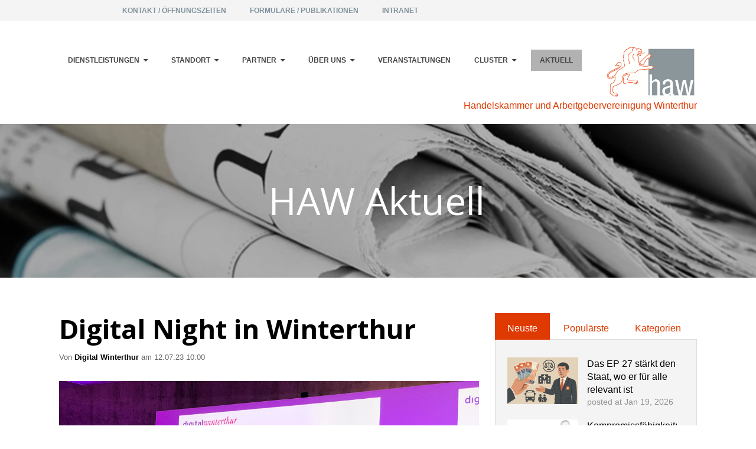

--- FILE ---
content_type: text/html; charset=UTF-8
request_url: https://www.haw.ch/aktuell/tag/digital-winterthur
body_size: 17595
content:
<!doctype html><!--[if lt IE 7]> <html class="no-js lt-ie9 lt-ie8 lt-ie7" lang="de" > <![endif]--><!--[if IE 7]>    <html class="no-js lt-ie9 lt-ie8" lang="de" >        <![endif]--><!--[if IE 8]>    <html class="no-js lt-ie9" lang="de" >               <![endif]--><!--[if gt IE 8]><!--><html class="no-js" lang="de"><!--<![endif]--><head>
    <meta charset="utf-8">
    <meta http-equiv="X-UA-Compatible" content="IE=edge,chrome=1">
    <meta name="author" content="Handelskammer und Arbeitgebervereinigung Winterthur">
    <meta name="description" content="Digital Winterthur | Die neusten Informationen der Handelskammer und Arbeitgebervereinigung Winterthur">
    <meta name="generator" content="HubSpot">
    <title>HAW Aktuell | Digital Winterthur</title>
    <link rel="shortcut icon" href="https://www.haw.ch/hubfs/CD_Elemente/haw-logo.png">
    
<meta name="viewport" content="width=device-width, initial-scale=1">

    <script src="/hs/hsstatic/jquery-libs/static-1.4/jquery/jquery-1.11.2.js"></script>
<script src="/hs/hsstatic/jquery-libs/static-1.4/jquery-migrate/jquery-migrate-1.2.1.js"></script>
<script>hsjQuery = window['jQuery'];</script>
    <meta property="og:description" content="Digital Winterthur | Die neusten Informationen der Handelskammer und Arbeitgebervereinigung Winterthur">
    <meta property="og:title" content="HAW Aktuell | Digital Winterthur">
    <meta name="twitter:description" content="Digital Winterthur | Die neusten Informationen der Handelskammer und Arbeitgebervereinigung Winterthur">
    <meta name="twitter:title" content="HAW Aktuell | Digital Winterthur">

    

    
    <style>
a.cta_button{-moz-box-sizing:content-box !important;-webkit-box-sizing:content-box !important;box-sizing:content-box !important;vertical-align:middle}.hs-breadcrumb-menu{list-style-type:none;margin:0px 0px 0px 0px;padding:0px 0px 0px 0px}.hs-breadcrumb-menu-item{float:left;padding:10px 0px 10px 10px}.hs-breadcrumb-menu-divider:before{content:'›';padding-left:10px}.hs-featured-image-link{border:0}.hs-featured-image{float:right;margin:0 0 20px 20px;max-width:50%}@media (max-width: 568px){.hs-featured-image{float:none;margin:0;width:100%;max-width:100%}}.hs-screen-reader-text{clip:rect(1px, 1px, 1px, 1px);height:1px;overflow:hidden;position:absolute !important;width:1px}
</style>

<link rel="stylesheet" href="/hs/hsstatic/AsyncSupport/static-1.501/sass/comments_listing_asset.css">
<link rel="stylesheet" href="/hs/hsstatic/AsyncSupport/static-1.501/sass/rss_post_listing.css">
    

    
<!--  Added by GoogleAnalytics integration -->
<script>
var _hsp = window._hsp = window._hsp || [];
_hsp.push(['addPrivacyConsentListener', function(consent) { if (consent.allowed || (consent.categories && consent.categories.analytics)) {
  (function(i,s,o,g,r,a,m){i['GoogleAnalyticsObject']=r;i[r]=i[r]||function(){
  (i[r].q=i[r].q||[]).push(arguments)},i[r].l=1*new Date();a=s.createElement(o),
  m=s.getElementsByTagName(o)[0];a.async=1;a.src=g;m.parentNode.insertBefore(a,m)
})(window,document,'script','//www.google-analytics.com/analytics.js','ga');
  ga('create','UA-26296167-1','auto');
  ga('send','pageview');
}}]);
</script>

<!-- /Added by GoogleAnalytics integration -->




<meta property="og:type" content="blog">
<meta name="twitter:card" content="summary">
<meta name="twitter:domain" content="www.haw.ch">
<link rel="alternate" type="application/rss+xml" href="https://www.haw.ch/aktuell/rss.xml">
<script src="//platform.linkedin.com/in.js" type="text/javascript">
    lang: de_DE
</script>

<meta http-equiv="content-language" content="de">
<link rel="stylesheet" href="//7052064.fs1.hubspotusercontent-na1.net/hubfs/7052064/hub_generated/template_assets/DEFAULT_ASSET/1768583176902/template_layout.min.css">


<link rel="stylesheet" href="https://www.haw.ch/hubfs/hub_generated/template_assets/1/5697956449/1744213464234/template_haw_clean-4-style.css">

    <link href="http://fonts.googleapis.com/css?family=Open+Sans:400italic,600italic,400,300,600,700,800|Open+Sans+Condensed:300" rel="stylesheet" type="text/css">

    

</head>
<body class="   hs-blog-id-5629618687 hs-blog-listing" style="">
    <div class="header-container-wrapper">
    <div class="header-container container-fluid">

<div class="row-fluid-wrapper row-depth-1 row-number-1 ">
<div class="row-fluid ">
<div class="span12 widget-span widget-type-cell " style="" data-widget-type="cell" data-x="0" data-w="12">

<div class="row-fluid-wrapper row-depth-1 row-number-2 ">
<div class="row-fluid ">
<div class="span12 widget-span widget-type-global_group " style="background:#f4f4f4 " data-widget-type="global_group" data-x="0" data-w="12">
<div class="" data-global-widget-path="generated_global_groups/5730694980.html"><div class="row-fluid-wrapper row-depth-1 row-number-1 ">
<div class="row-fluid ">
<div class="span12 widget-span widget-type-cell page-center" style="" data-widget-type="cell" data-x="0" data-w="12">

<div class="row-fluid-wrapper row-depth-1 row-number-2 ">
<div class="row-fluid ">
<div class="span1 widget-span widget-type-custom_widget " style="padding-top:8px;padding-left:17px;" data-widget-type="custom_widget" data-x="0" data-w="1">
<div id="hs_cos_wrapper_module_1532525867922149" class="hs_cos_wrapper hs_cos_wrapper_widget hs_cos_wrapper_type_module widget-type-language_switcher" style="" data-hs-cos-general-type="widget" data-hs-cos-type="module"><span id="hs_cos_wrapper_module_1532525867922149_" class="hs_cos_wrapper hs_cos_wrapper_widget hs_cos_wrapper_type_language_switcher" style="" data-hs-cos-general-type="widget" data-hs-cos-type="language_switcher"></span></div>

</div><!--end widget-span -->
<div class="span11 widget-span widget-type-custom_widget custom-menu-top" style="background:#f4f4f4;text-align:left " data-widget-type="custom_widget" data-x="1" data-w="11">
<div id="hs_cos_wrapper_module_1523605021580298" class="hs_cos_wrapper hs_cos_wrapper_widget hs_cos_wrapper_type_module widget-type-simple_menu" style="" data-hs-cos-general-type="widget" data-hs-cos-type="module"><span id="hs_cos_wrapper_module_1523605021580298_" class="hs_cos_wrapper hs_cos_wrapper_widget hs_cos_wrapper_type_simple_menu" style="" data-hs-cos-general-type="widget" data-hs-cos-type="simple_menu"><div id="hs_menu_wrapper_module_1523605021580298_" class="hs-menu-wrapper active-branch flyouts hs-menu-flow-horizontal" role="navigation" data-sitemap-name="" data-menu-id="" aria-label="Navigation Menu">
 <ul role="menu">
  <li class="hs-menu-item hs-menu-depth-1" role="none"><a href="https://www.haw.ch/kontakt" role="menuitem" target="_self">Kontakt / Öffnungszeiten</a></li>
  <li class="hs-menu-item hs-menu-depth-1" role="none"><a href="https://www.haw.ch/formulare-publikationen" role="menuitem" target="_self">Formulare / Publikationen</a></li>
  <li class="hs-menu-item hs-menu-depth-1" role="none"><a href="https://www.haw.ch/intranet" role="menuitem" target="_self">Intranet</a></li>
 </ul>
</div></span></div>

</div><!--end widget-span -->
</div><!--end row-->
</div><!--end row-wrapper -->

</div><!--end widget-span -->
</div><!--end row-->
</div><!--end row-wrapper -->
</div>
</div><!--end widget-span -->
</div><!--end row-->
</div><!--end row-wrapper -->

<div class="row-fluid-wrapper row-depth-1 row-number-3 ">
<div class="row-fluid ">
<div class="span12 widget-span widget-type-custom_widget " style="padding:20px" data-widget-type="custom_widget" data-x="0" data-w="12">
<div id="hs_cos_wrapper_module_1532526459684206" class="hs_cos_wrapper hs_cos_wrapper_widget hs_cos_wrapper_type_module widget-type-space" style="" data-hs-cos-general-type="widget" data-hs-cos-type="module"><span class="hs-horizontal-spacer"></span></div>

</div><!--end widget-span -->
</div><!--end row-->
</div><!--end row-wrapper -->

<div class="row-fluid-wrapper row-depth-1 row-number-4 ">
<div class="row-fluid ">
<div class="span12 widget-span widget-type-global_group " style="" data-widget-type="global_group" data-x="0" data-w="12">
<div class="" data-global-widget-path="generated_global_groups/5698251585.html"><div class="row-fluid-wrapper row-depth-1 row-number-1 ">
<div class="row-fluid ">
<div class="span12 widget-span widget-type-cell page-center" style="" data-widget-type="cell" data-x="0" data-w="12">

<div class="row-fluid-wrapper row-depth-1 row-number-2 ">
<div class="row-fluid ">
<div class="span12 widget-span widget-type-cell " style="" data-widget-type="cell" data-x="0" data-w="12">

<div class="row-fluid-wrapper row-depth-1 row-number-3 ">
<div class="row-fluid ">
<div class="span10 widget-span widget-type-menu custom-menu-primary" style="align-left" data-widget-type="menu" data-x="0" data-w="10">
<div class="cell-wrapper layout-widget-wrapper">
<span id="hs_cos_wrapper_module_14668741230142" class="hs_cos_wrapper hs_cos_wrapper_widget hs_cos_wrapper_type_menu" style="" data-hs-cos-general-type="widget" data-hs-cos-type="menu"><div id="hs_menu_wrapper_module_14668741230142" class="hs-menu-wrapper active-branch flyouts hs-menu-flow-horizontal" role="navigation" data-sitemap-name="default" data-menu-id="5699321248" aria-label="Navigation Menu">
 <ul role="menu" class="active-branch">
  <li class="hs-menu-item hs-menu-depth-1 hs-item-has-children" role="none"><a href="https://www.haw.ch/de/export-dienstleistungen-1" aria-haspopup="true" aria-expanded="false" role="menuitem">Dienstleistungen</a>
   <ul role="menu" class="hs-menu-children-wrapper">
    <li class="hs-menu-item hs-menu-depth-2 hs-item-has-children" role="none"><a href="https://www.haw.ch/de/export-dienstleistungen-1" role="menuitem">Export-Dienstleistungen</a>
     <ul role="menu" class="hs-menu-children-wrapper">
      <li class="hs-menu-item hs-menu-depth-3" role="none"><a href="https://www.haw.ch/carnet-ata" role="menuitem">Carnet ATA</a></li>
      <li class="hs-menu-item hs-menu-depth-3" role="none"><a href="https://www.haw.ch/ursprungszeugnisse" role="menuitem">Ursprungszeugnisse</a></li>
      <li class="hs-menu-item hs-menu-depth-3" role="none"><a href="https://www.haw.ch/de/export-infos" role="menuitem">Export Infos</a></li>
      <li class="hs-menu-item hs-menu-depth-3" role="none"><a href="https://www.haw.ch/de/s-ge" role="menuitem">Switzerland Global Enterprise</a></li>
      <li class="hs-menu-item hs-menu-depth-3" role="none"><a href="https://www.haw.ch/swiss-school-for-international-business" role="menuitem">Weiterbildungen &amp; Seminare (SSIB)</a></li>
     </ul></li>
    <li class="hs-menu-item hs-menu-depth-2 hs-item-has-children" role="none"><a href="https://www.haw.ch/de/arbeitgeber-dienstleistungen" role="menuitem">Arbeitgeber-Dienstleistungen</a>
     <ul role="menu" class="hs-menu-children-wrapper">
      <li class="hs-menu-item hs-menu-depth-3" role="none"><a href="https://www.haw.ch/arbeitsrecht" role="menuitem">Arbeitsrecht</a></li>
      <li class="hs-menu-item hs-menu-depth-3" role="none"><a href="https://www.haw.ch/soziales" role="menuitem">Soziales</a></li>
      <li class="hs-menu-item hs-menu-depth-3" role="none"><a href="https://www.haw.ch/mentoring" role="menuitem">Mentoring</a></li>
      <li class="hs-menu-item hs-menu-depth-3" role="none"><a href="http://www.compasso.ch" role="menuitem" target="_blank" rel="noopener">Info-Portal Compasso Früherkennung &amp; Integration</a></li>
      <li class="hs-menu-item hs-menu-depth-3" role="none"><a href="https://www.haw.ch/de/toolbox-mentale-gesundheit" role="menuitem">Toolbox mentale Gesundheit</a></li>
      <li class="hs-menu-item hs-menu-depth-3" role="none"><a href="https://www.haw.ch/arztzeugnis" role="menuitem">Arztzeugnis</a></li>
      <li class="hs-menu-item hs-menu-depth-3" role="none"><a href="https://www.haw.ch/lehrstellenboerse" role="menuitem">Lehrstellenbörse</a></li>
      <li class="hs-menu-item hs-menu-depth-3" role="none"><a href="https://www.haw.ch/ferienjobs" role="menuitem">Ferienjob</a></li>
     </ul></li>
    <li class="hs-menu-item hs-menu-depth-2" role="none"><a href="https://www.haw.ch/de/wirtschaftswoche" role="menuitem">Wirtschaftswoche</a></li>
    <li class="hs-menu-item hs-menu-depth-2" role="none"><a href="https://www.haw.ch/regionale-wirtschaftsnews" role="menuitem">Regionale Wirtschafts-News</a></li>
    <li class="hs-menu-item hs-menu-depth-2" role="none"><a href="https://www.haw.ch/firmenwiki" role="menuitem">Firmenwiki</a></li>
    <li class="hs-menu-item hs-menu-depth-2" role="none"><a href="https://www.haw.ch/schweizer-wirtschaft-sichtbar-machen" role="menuitem">Schweizer Wirtschaft sichtbar machen</a></li>
   </ul></li>
  <li class="hs-menu-item hs-menu-depth-1 hs-item-has-children" role="none"><a href="https://www.haw.ch/standortpolitik" aria-haspopup="true" aria-expanded="false" role="menuitem">Standort</a>
   <ul role="menu" class="hs-menu-children-wrapper">
    <li class="hs-menu-item hs-menu-depth-2" role="none"><a href="https://www.haw.ch/standortpolitik" role="menuitem">Standortpolitik</a></li>
    <li class="hs-menu-item hs-menu-depth-2" role="none"><a href="https://www.haw.ch/standortpolitik-aktuelles" role="menuitem">Aktuelles Standortpolitik</a></li>
    <li class="hs-menu-item hs-menu-depth-2" role="none"><a href="https://www.haw.ch/finanzen" role="menuitem">Steuern und Finanzen</a></li>
    <li class="hs-menu-item hs-menu-depth-2" role="none"><a href="https://www.haw.ch/arbeitsplätze" role="menuitem">Arbeitsplätze</a></li>
    <li class="hs-menu-item hs-menu-depth-2" role="none"><a href="https://www.haw.ch/verkehr" role="menuitem">Verkehr</a></li>
    <li class="hs-menu-item hs-menu-depth-2" role="none"><a href="https://www.haw.ch/energiepolitik" role="menuitem">Energiepolitik</a></li>
    <li class="hs-menu-item hs-menu-depth-2" role="none"><a href="https://www.haw.ch/familie-beruf" role="menuitem">Familie &amp; Beruf</a></li>
    <li class="hs-menu-item hs-menu-depth-2" role="none"><a href="https://www.haw.ch/vernehmlassungen" role="menuitem">Vernehmlassungen</a></li>
   </ul></li>
  <li class="hs-menu-item hs-menu-depth-1 hs-item-has-children" role="none"><a href="https://www.haw.ch/haw-erfolgsgeschichten" aria-haspopup="true" aria-expanded="false" role="menuitem">Partner</a>
   <ul role="menu" class="hs-menu-children-wrapper">
    <li class="hs-menu-item hs-menu-depth-2" role="none"><a href="https://www.haw.ch/haw-erfolgsgeschichten" role="menuitem">Erfolgsgeschichten</a></li>
    <li class="hs-menu-item hs-menu-depth-2" role="none"><a href="https://www.haw.ch/de/lokale-partner" role="menuitem">Lokale Partner</a></li>
    <li class="hs-menu-item hs-menu-depth-2" role="none"><a href="https://www.haw.ch/de/export-partner" role="menuitem">Exportpartner</a></li>
    <li class="hs-menu-item hs-menu-depth-2" role="none"><a href="https://www.haw.ch/de/wissenstransfer" role="menuitem">Wissenstransfer</a></li>
    <li class="hs-menu-item hs-menu-depth-2" role="none"><a href="https://www.haw.ch/de/wirtschaftsverbaende" role="menuitem">Wirtschaftsdachverbände</a></li>
    <li class="hs-menu-item hs-menu-depth-2" role="none"><a href="https://www.haw.ch/de/standortfoerderung" role="menuitem">Standortförderung</a></li>
   </ul></li>
  <li class="hs-menu-item hs-menu-depth-1 hs-item-has-children" role="none"><a href="https://www.haw.ch/de/mitglieder" aria-haspopup="true" aria-expanded="false" role="menuitem">Über uns</a>
   <ul role="menu" class="hs-menu-children-wrapper">
    <li class="hs-menu-item hs-menu-depth-2" role="none"><a href="https://www.haw.ch/de/mitglieder" role="menuitem">Mitglieder</a></li>
    <li class="hs-menu-item hs-menu-depth-2" role="none"><a href="https://www.haw.ch/über-unsere-mitglieder" role="menuitem">Über unsere Mitglieder</a></li>
    <li class="hs-menu-item hs-menu-depth-2" role="none"><a href="https://www.haw.ch/de/vorstand" role="menuitem">Vorstand</a></li>
    <li class="hs-menu-item hs-menu-depth-2" role="none"><a href="https://www.haw.ch/de/geschaeftsstelle" role="menuitem">Geschäftsstelle</a></li>
    <li class="hs-menu-item hs-menu-depth-2" role="none"><a href="https://www.haw.ch/de/organisation" role="menuitem">Organisation</a></li>
    <li class="hs-menu-item hs-menu-depth-2" role="none"><a href="https://www.haw.ch/de/medien" role="menuitem">Medien</a></li>
    <li class="hs-menu-item hs-menu-depth-2" role="none"><a href="https://www.haw.ch/online-marketing" role="menuitem">Online Marketing</a></li>
   </ul></li>
  <li class="hs-menu-item hs-menu-depth-1" role="none"><a href="https://www.haw.ch/veranstaltungen" role="menuitem">Veranstaltungen</a></li>
  <li class="hs-menu-item hs-menu-depth-1 hs-item-has-children" role="none"><a href="https://www.haw.ch/clusterstrategie" aria-haspopup="true" aria-expanded="false" role="menuitem">Cluster</a>
   <ul role="menu" class="hs-menu-children-wrapper">
    <li class="hs-menu-item hs-menu-depth-2" role="none"><a href="https://www.haw.ch/smart-machines" role="menuitem">Smart Machines</a></li>
    <li class="hs-menu-item hs-menu-depth-2" role="none"><a href="https://www.haw.ch/smart-energy" role="menuitem">Smart Energy</a></li>
    <li class="hs-menu-item hs-menu-depth-2" role="none"><a href="https://www.haw.ch/smart-health" role="menuitem">Smart Health</a></li>
   </ul></li>
  <li class="hs-menu-item hs-menu-depth-1 active active-branch" role="none"><a href="https://www.haw.ch/aktuell" role="menuitem">Aktuell</a></li>
 </ul>
</div></span></div><!--end layout-widget-wrapper -->
</div><!--end widget-span -->
<div class="span2 widget-span widget-type-custom_widget " style="" data-widget-type="custom_widget" data-x="10" data-w="2">
<div id="hs_cos_wrapper_module_1523556426703285" class="hs_cos_wrapper hs_cos_wrapper_widget hs_cos_wrapper_type_module widget-type-linked_image" style="" data-hs-cos-general-type="widget" data-hs-cos-type="module">
    






  



<span id="hs_cos_wrapper_module_1523556426703285_" class="hs_cos_wrapper hs_cos_wrapper_widget hs_cos_wrapper_type_linked_image" style="" data-hs-cos-general-type="widget" data-hs-cos-type="linked_image"><a href="//www.haw.ch" target="_parent" id="hs-link-module_1523556426703285_" style="border-width:0px;border:0px;"><img src="https://www.haw.ch/hs-fs/hubfs/CD_Elemente/haw-logo.png?width=567&amp;name=haw-logo.png" class="hs-image-widget " style="width:567px;border-width:0px;border:0px;" width="567" alt="haw-logo" title="haw-logo" srcset="https://www.haw.ch/hs-fs/hubfs/CD_Elemente/haw-logo.png?width=284&amp;name=haw-logo.png 284w, https://www.haw.ch/hs-fs/hubfs/CD_Elemente/haw-logo.png?width=567&amp;name=haw-logo.png 567w, https://www.haw.ch/hs-fs/hubfs/CD_Elemente/haw-logo.png?width=851&amp;name=haw-logo.png 851w, https://www.haw.ch/hs-fs/hubfs/CD_Elemente/haw-logo.png?width=1134&amp;name=haw-logo.png 1134w, https://www.haw.ch/hs-fs/hubfs/CD_Elemente/haw-logo.png?width=1418&amp;name=haw-logo.png 1418w, https://www.haw.ch/hs-fs/hubfs/CD_Elemente/haw-logo.png?width=1701&amp;name=haw-logo.png 1701w" sizes="(max-width: 567px) 100vw, 567px"></a></span></div>

</div><!--end widget-span -->
</div><!--end row-->
</div><!--end row-wrapper -->

<div class="row-fluid-wrapper row-depth-1 row-number-4 ">
<div class="row-fluid ">
<div class="span12 widget-span widget-type-custom_widget " style="" data-widget-type="custom_widget" data-x="0" data-w="12">
<div id="hs_cos_wrapper_module_1524242564445138" class="hs_cos_wrapper hs_cos_wrapper_widget hs_cos_wrapper_type_module widget-type-rich_text" style="" data-hs-cos-general-type="widget" data-hs-cos-type="module"><span id="hs_cos_wrapper_module_1524242564445138_" class="hs_cos_wrapper hs_cos_wrapper_widget hs_cos_wrapper_type_rich_text" style="" data-hs-cos-general-type="widget" data-hs-cos-type="rich_text"><div style="text-align: right;"><span style="color: #df3a01;">Handelskammer und Arbeitgebervereinigung Winterthur</span></div></span></div>

</div><!--end widget-span -->
</div><!--end row-->
</div><!--end row-wrapper -->

</div><!--end widget-span -->
</div><!--end row-->
</div><!--end row-wrapper -->

</div><!--end widget-span -->
</div><!--end row-->
</div><!--end row-wrapper -->
</div>
</div><!--end widget-span -->
</div><!--end row-->
</div><!--end row-wrapper -->

</div><!--end widget-span -->
</div><!--end row-->
</div><!--end row-wrapper -->

    </div><!--end header -->
</div><!--end header wrapper -->

<div class="body-container-wrapper">
    <div class="body-container container-fluid">

<div class="row-fluid-wrapper row-depth-1 row-number-1 ">
<div class="row-fluid ">
<div class="banner-background-image slim-bg parallax-section-1"><div class="dark-overlay"></div>
<div class="span12 widget-span widget-type-cell hero-bg-inner" style="" data-widget-type="cell" data-x="0" data-w="12">

<div class="row-fluid-wrapper row-depth-1 row-number-2 ">
<div class="row-fluid ">
<div class="span12 widget-span widget-type-linked_image background-image" style="" data-widget-type="linked_image" data-x="0" data-w="12">
<div class="cell-wrapper layout-widget-wrapper">
<span id="hs_cos_wrapper_module_14333348123083505" class="hs_cos_wrapper hs_cos_wrapper_widget hs_cos_wrapper_type_linked_image" style="" data-hs-cos-general-type="widget" data-hs-cos-type="linked_image"><img src="https://www.haw.ch/hs-fs/hubfs/shutterstock_198536522_1920%20720_2.jpg?width=1920&amp;name=shutterstock_198536522_1920%20720_2.jpg" class="hs-image-widget " style="width:1920px;border-width:0px;border:0px;" width="1920" alt="shutterstock_198536522_1920 720_2" title="shutterstock_198536522_1920 720_2" srcset="https://www.haw.ch/hs-fs/hubfs/shutterstock_198536522_1920%20720_2.jpg?width=960&amp;name=shutterstock_198536522_1920%20720_2.jpg 960w, https://www.haw.ch/hs-fs/hubfs/shutterstock_198536522_1920%20720_2.jpg?width=1920&amp;name=shutterstock_198536522_1920%20720_2.jpg 1920w, https://www.haw.ch/hs-fs/hubfs/shutterstock_198536522_1920%20720_2.jpg?width=2880&amp;name=shutterstock_198536522_1920%20720_2.jpg 2880w, https://www.haw.ch/hs-fs/hubfs/shutterstock_198536522_1920%20720_2.jpg?width=3840&amp;name=shutterstock_198536522_1920%20720_2.jpg 3840w, https://www.haw.ch/hs-fs/hubfs/shutterstock_198536522_1920%20720_2.jpg?width=4800&amp;name=shutterstock_198536522_1920%20720_2.jpg 4800w, https://www.haw.ch/hs-fs/hubfs/shutterstock_198536522_1920%20720_2.jpg?width=5760&amp;name=shutterstock_198536522_1920%20720_2.jpg 5760w" sizes="(max-width: 1920px) 100vw, 1920px"></span></div><!--end layout-widget-wrapper -->
</div><!--end widget-span -->
</div><!--end row-->
</div><!--end row-wrapper -->

<div class="row-fluid-wrapper row-depth-1 row-number-3 ">
<div class="row-fluid ">
<div class="span12 widget-span widget-type-cell hero-inner" style="" data-widget-type="cell" data-x="0" data-w="12">

<div class="row-fluid-wrapper row-depth-1 row-number-4 ">
<div class="row-fluid ">
<div class="span12 widget-span widget-type-cell subpage-head-container page-center" style="" data-widget-type="cell" data-x="0" data-w="12">

<div class="row-fluid-wrapper row-depth-1 row-number-5 ">
<div class="row-fluid ">
<div class="span12 widget-span widget-type-raw_jinja " style="" data-widget-type="raw_jinja" data-x="0" data-w="12">
<h1>HAW Aktuell</h1></div><!--end widget-span -->

</div><!--end row-->
</div><!--end row-wrapper -->

</div><!--end widget-span -->
</div><!--end row-->
</div><!--end row-wrapper -->

</div><!--end widget-span -->
</div><!--end row-->
</div><!--end row-wrapper -->

</div><!--end widget-span -->
  </div>
</div><!--end row-->
</div><!--end row-wrapper -->

<div class="row-fluid-wrapper row-depth-1 row-number-6 ">
<div class="row-fluid ">
<div class="span12 widget-span widget-type-cell page-center content-wrapper padding60tb" style="" data-widget-type="cell" data-x="0" data-w="12">

<div class="row-fluid-wrapper row-depth-1 row-number-7 ">
<div class="row-fluid ">
<div class="span8 widget-span widget-type-cell blog-content" style="" data-widget-type="cell" data-x="0" data-w="8">

<div class="row-fluid-wrapper row-depth-1 row-number-8 ">
<div class="row-fluid ">
<div class="span12 widget-span widget-type-blog_content " style="" data-widget-type="blog_content" data-x="0" data-w="12">
<div class="blog-section">
    <div class="blog-listing-wrapper cell-wrapper">
        
        <div class="post-listing">
            
            
                <div class="post-item">
                    
                            <h2><a href="https://www.haw.ch/aktuell/digital-night-in-winterthur">Digital Night in Winterthur</a></h2>
                            <div class="post-header clearfix">
                            <p id="hubspot-author_data" class="hubspot-editable" data-hubspot-form-id="author_data" data-hubspot-name="Blog Author">
                                
                                   Von <a class="author-link" href="https://www.haw.ch/aktuell/author/digital-winterthur">Digital Winterthur</a> am 
                                
                                12.07.23 10:00 
                            </p>
                            </div>
                            
                                <div class="hs-featured-image-wrapper">
                                    <a href="https://www.haw.ch/aktuell/digital-night-in-winterthur" title="" class="hs-featured-image-link">
                                        <img src="https://www.haw.ch/hubfs/IMG20230608185612-Kopie-980x551-1.jpg" class="hs-featured-image">
                                    </a>
                                </div>
                            
                        <div class="post-body clearfix">
                            <!--post summary-->

                            <div title="Page 1"> 
 <p style="font-weight: bold;">Erneut wurde Winterthur zur lebhaften Bühne digitaler Fragestellungen unserer Zeit. Am 8. Juni 2023 führt der Verein Digital Winterthur die bereits zweite „Digital Night“ durch. Diese entstand in enger Kooperation mit renommierten Partnern wie dem internationalen Beratungsunternehmen BOC Group, der bekannten ZHAW School of Management and Law sowie der lokalen Standortvermarktung House of Winterthur. Gemeinsam stellten sie sich der Chance, ein vielseitiges Herzstück unserer Ära zu diskutieren und voranzutreiben: Die Digitalisierung.</p>  
 <div itemprop="text"> 
  <p style="font-size: 12px;">Bildquelle: Digital Winterthur</p> 
  <div> 
   <div style="text-align: center; font-size: 18px;"> 
    <div property="schema:text" style="text-align: left; font-size: 15px;"> 
     <p>Die rund 100 teilnehmenden Gäste aus Gesellschaft, Wirtschaft, Forschung und Politik erlebten nicht nur einen angenehm schönen Sommerabend – sondern eine vielseitig gestaltete Event-Agenda bestehend aus Keynotes, aufschlussreichen Vorträgen und interaktiven Podiumsgesprächen. Unter der Moderation des Vorstandsmitglieds Andri Fabig von Digital Winterthur richtete sich die diesjährige Digital Night zwei ausgewählten Fokus-Themen: Geschäftsprozessoptimierung und Smart Health.</p> 
     <p>Vorerst bildete ein leichter Apéro einen einladenden Auftakt für ein Programm, welches punkto thematischer Aktualität und Relevanz keine Wünsche offen liess. Den ersten Tiefgang leiteten Dr. Felix Meentken, BPM-Experte und Leiter der Project Operations der BOC-Group, sowie Dr. Björn Scheppler, Senior Research Assistant und Studiengangsleiter aus der Fachstelle für Prozessmanagement und Informationssicherheit, ein. Sie präsentierten mit fundiertem Fachwissen ausgestattet wertvolle Erkenntnisse einer eigens erarbeiteten und erst kürzlich veröffentlichten Studie zum Stellenwert von Geschäftsprozessmanagement (oder auch: Business Process Management / BPM) in der Schweizer Unternehmenslandschaft.</p> 
     <p>Die Studie über das Geschäftsprozessmanagement zeigt auf, dass dieser Bereich von einer einstigen Randdisziplin zu einem zentralen Bestandteil in Schweizer Unternehmen gewachsen ist. Die zunehmende Professionalisierung und der Einsatz spezialisierter BPM-Tools anstelle von generischen Zeichentools spiegelt sich dabei wider. Trotz einigen Herausforderungen, wie Ressourcen- und Personalmangel, erkennen Unternehmen die zentrale Bedeutung der Prozessdokumentation. Allerdings bleibt das Potenzial von BPM-Methoden zur Steuerung und Optimierung noch unvollständig ausgeschöpft. Ein wachsender Trend ist die Prozessautomatisierung, die für viele Unternehmen zu einem Investitionsschwerpunkt geworden ist.</p> 
     <p>Die unterschiedlichen Sachverhalte wurden durch ein anschliessendes Podiumsgespräch weiter behandelt. Dabei wurde das genannte Duo Meentken / Scheppler durch einen weiteren Digitalisierungs-Experten, in der Person von Jean-Claude Rühle des Stadtwerks Winterthur, ergänzt. Da die diskutierten Inhalte beim Publikum grossen Anklang fanden, führten viele individuelle Diskussionen weit in den nachfolgenden Flying-Dinner hinein.</p> 
     <p>Da die Themen Geschäftsprozessmanagement und Smart Health direkt mit drei strategischen Initiativen der Stadt Winterthur in Verbindung stehen, eröffnete der Stadtpräsident Michael Künzle den zweiten Teil des Abends gleich selbst ein. Als industriell geprägte Stadt mit geschichtsträchtigem Erbe wird sich Winterthur aktiv ihrer bevorstehenden Entwicklung als mindestens ebenso relevante Stadt der Zukunft stellen. Die drei Cluster-Initiativen Smart Machines, Smart Energy und Smart Health geben diesbezüglich Orientierung und Momentum, als Gesellschaft einen wirkungsvollen Schritt antreten zu können.</p> 
     <p>Das in Winterthur beheimatete Gesundheitsunternehmen Sanacare, ein führender Anbieter von medizinischen Gruppenpraxen in der ganzen Schweiz, findet somit optimale Bedingungen zur Präsentation ihres (realen) Showcases „Praxis der Zukunft“ vor.</p> 
     <p>Entlang eines rundum angesetzten Umbaus des gesamten Welle 7 Gebäudes des Hauptbahnhofs in Bern ergriff Sanacare die Chance, des in der Hauptstadt ansässigen Standorts ihres Praxisnetzwerks eine vollständig neue DNA zu verpassen.</p> 
     <p>In Kooperation mit dem Institut für Gesundheitsökonomie der ZHAW entstand ein vollständig neu gedachtes Zentrum für Hausarztmedizin. Nebst digitalen Lösungen, wie eine automatisierte Bestell- und Ausgabeprozedur für Medikamente, bilden Aspekte wie Lean-Management oder Kaizen / Kanban wirkungsvolle Bestandteile einer zukunftsträchtigen Gesamtlösung (Link zu weiterführenden Informationen der Fachhochschule).</p> 
     <p>Die Kund*innen werden dabei stets ins Zentrum des alltäglichen Handelns sämtlicher Mitarbeitenden der Praxis gesetzt. So können Patient:innen unter anderem von erhöhter Privatsphäre, verkürzten Laufwegen, gesamtheitlicher Betreuung und generell stark bemerkbaren Zeitersparnissen bei Praxisbesuchen profitieren.</p> 
     <p>Neben bisher vor allem „intern“ gerichteten Optimierungen innerhalb dieser Praxis, entwickelt Sanacare mit steigender Intensität auch an der „externen“ Schnittstelle zwischen dem medizinischen Personal und ihrer Kundschaft – was sich insbesondere bei längerfristigen Behandlungen im Bereich des „Chronic Care Managements“ positiv bemerkbar machen wird.</p> 
     <p>Eine wiederum lebhaft geführte Podiumsdiskussion zeigte weiter eindrücklich auf, in welch einem herausforderndem Spannungsfeld sich unser Gesundheitswesen – generell, sowie natürlich auch in digitalen Themen – unverändert befindet. In Ergänzung zu Dr. med. Adrian Göldlin gesellten sich Dr. Daniel Fasnacht, Fellow und Program Director der Universität Zürich sowie Forscher und Berater zum digitalen Gesundheits-Ecosystem der Zukunft, sowie Stephan Kunz, CTIO und Geschäftsleitungsmitglied des Spitals Thurgau, als fachkundige Experten an die Seite des Moderators Andri Fabig.</p> 
     <p>Nach einem aufrichtigen Applaus des Publikums führte ein feines Flying-Dessert zu einem angenehmen Ausklang eines gemeinsam gestalteten Abends.</p> 
     <p>Digital Winterthur verfolgt eine offene Diskussion zu zukunftsgerichteten Themen der vielseitig stattfindenden digitalen Entwicklung. Werden Sie Teil davon und interagieren Sie mit dem Verein über seine Social Media Kanäle sowie die regelmässig stattfindenden Events. Die bevorstehende Zukunft der Eulachstadt gestalten wir am Besten gemeinsam.</p> 
     <p>#DigitalWinterthur #GemeinsamKommenWirWeiter</p> 
    </div> 
   </div> 
  </div> 
 </div> 
</div>
                        </div>
                        
                            <div class="topic-list">Themen: 
                            
                             <a class="topic-link" href="https://www.haw.ch/aktuell/topic/digitalisierung">Digitalisierung</a>
                            
                             <a class="topic-link" href="https://www.haw.ch/aktuell/topic/smart-health">Smart Health</a>
                            
                             <a class="topic-link" href="https://www.haw.ch/aktuell/topic/haw">HAW</a>
                            
                             <a class="topic-link" href="https://www.haw.ch/aktuell/topic/house-of-winterthur">House of Winterthur</a>
                            
                             <a class="topic-link" href="https://www.haw.ch/aktuell/topic/technopark-winterthur">Technopark Winterthur</a>
                            
                             <a class="topic-link" href="https://www.haw.ch/aktuell/topic/digital-winterthur">Digital Winterthur</a>
                            
                            </div>
                        
                        <a class="cta-primary-outline" href="https://www.haw.ch/aktuell/digital-night-in-winterthur">Weiterlesen</a>

                    
                </div>
            
                <div class="post-item">
                    
                            <h2><a href="https://www.haw.ch/aktuell/shift-smart-hospital-integrated-framework-tools-solutions">«SHIFT»: Smart Hospital – Integrated Framework, Tools &amp; Solutions</a></h2>
                            <div class="post-header clearfix">
                            <p id="hubspot-author_data" class="hubspot-editable" data-hubspot-form-id="author_data" data-hubspot-name="Blog Author">
                                
                                   Von <a class="author-link" href="https://www.haw.ch/aktuell/author/digital-winterthur">Digital Winterthur</a> am 
                                
                                21.04.22 11:34 
                            </p>
                            </div>
                            
                                <div class="hs-featured-image-wrapper">
                                    <a href="https://www.haw.ch/aktuell/shift-smart-hospital-integrated-framework-tools-solutions" title="" class="hs-featured-image-link">
                                        <img src="https://www.haw.ch/hubfs/Female%20doctor%20holding%20tablet%20with%20blue%20background%20and%20informative%20graphs%20and%20charts.jpeg" class="hs-featured-image">
                                    </a>
                                </div>
                            
                        <div class="post-body clearfix">
                            <!--post summary-->

                            <p style="text-align: left; font-weight: bold;">Das ZHAW Digital Health Lab leitet das Innosuisse Flagship Projekt «SHIFT»: Smart Hospital – Integrated Framework, Tools &amp; Solutions. Das ambitionierte Projekt mit einem Volumen von 5.7 Mio CHF leistet einen Beitrag zur digitalen Transformation des Gesundheitswesens am Beispiel Spital.</p>
                        </div>
                        
                            <div class="topic-list">Themen: 
                            
                             <a class="topic-link" href="https://www.haw.ch/aktuell/topic/zhaw">ZHAW</a>
                            
                             <a class="topic-link" href="https://www.haw.ch/aktuell/topic/smart-health">Smart Health</a>
                            
                             <a class="topic-link" href="https://www.haw.ch/aktuell/topic/digital-winterthur">Digital Winterthur</a>
                            
                            </div>
                        
                        <a class="cta-primary-outline" href="https://www.haw.ch/aktuell/shift-smart-hospital-integrated-framework-tools-solutions">Weiterlesen</a>

                    
                </div>
            
                <div class="post-item">
                    
                            <h2><a href="https://www.haw.ch/aktuell/expertenrunde_smart_machines_am_digitaltag">Expertenrunde Smart Machines am Digitaltag und Startup Night</a></h2>
                            <div class="post-header clearfix">
                            <p id="hubspot-author_data" class="hubspot-editable" data-hubspot-form-id="author_data" data-hubspot-name="Blog Author">
                                
                                   Von <a class="author-link" href="https://www.haw.ch/aktuell/author/ralph-peterli">Ralph Peterli</a> am 
                                
                                14.09.21 15:59 
                            </p>
                            </div>
                            
                                <div class="hs-featured-image-wrapper">
                                    <a href="https://www.haw.ch/aktuell/expertenrunde_smart_machines_am_digitaltag" title="" class="hs-featured-image-link">
                                        <img src="https://www.haw.ch/hubfs/Event%20Bilder/smart%20machines%20Anlass%202%2026.5.2021.png" class="hs-featured-image">
                                    </a>
                                </div>
                            
                        <div class="post-body clearfix">
                            <!--post summary-->

                            <p><strong>Am 1. Oktober findet&nbsp;erstmals der Winterthurer B2B-Digitaltag statt. In verschiedenen Programmblöcken wird die Digitalisierung und deren Möglichkeiten in der Industrie- und KMU-Landschaft&nbsp;diskutiert. </strong><strong>Die HAW vertieft am Morgen in einem Smart Machines-Expertendialog die Schlüsselfaktoren der Smart Factory und lädt hierzu die Entwicklungsverantwortlichen der Unternehmen zur aktiven Teilnahme ein. Am Nachmittag findet als Pilotprojekt ein Unternehmens-Matching statt,&nbsp;bevor am gleichen Veranstaltungsort die Startup Night beginnt.</strong></p>
                        </div>
                        
                            <div class="topic-list">Themen: 
                            
                             <a class="topic-link" href="https://www.haw.ch/aktuell/topic/start-up">Start Up</a>
                            
                             <a class="topic-link" href="https://www.haw.ch/aktuell/topic/industrie-4-0">Industrie 4.0</a>
                            
                             <a class="topic-link" href="https://www.haw.ch/aktuell/topic/wissenstransfer">Wissenstransfer</a>
                            
                             <a class="topic-link" href="https://www.haw.ch/aktuell/topic/entrepreneur-club">Entrepreneur Club</a>
                            
                             <a class="topic-link" href="https://www.haw.ch/aktuell/topic/zhaw">ZHAW</a>
                            
                             <a class="topic-link" href="https://www.haw.ch/aktuell/topic/smart-machines">Smart Machines</a>
                            
                             <a class="topic-link" href="https://www.haw.ch/aktuell/topic/haw">HAW</a>
                            
                             <a class="topic-link" href="https://www.haw.ch/aktuell/topic/digital-winterthur">Digital Winterthur</a>
                            
                            </div>
                        
                        <a class="cta-primary-outline" href="https://www.haw.ch/aktuell/expertenrunde_smart_machines_am_digitaltag">Weiterlesen</a>

                    
                </div>
            
                <div class="post-item">
                    
                            <h2><a href="https://www.haw.ch/aktuell/pilotprojekt-unternehmens-matching">Pilotprojekt: Unternehmens-Matching</a></h2>
                            <div class="post-header clearfix">
                            <p id="hubspot-author_data" class="hubspot-editable" data-hubspot-form-id="author_data" data-hubspot-name="Blog Author">
                                
                                   Von <a class="author-link" href="https://www.haw.ch/aktuell/author/ralph-peterli">Ralph Peterli</a> am 
                                
                                31.08.21 15:11 
                            </p>
                            </div>
                            
                                <div class="hs-featured-image-wrapper">
                                    <a href="https://www.haw.ch/aktuell/pilotprojekt-unternehmens-matching" title="" class="hs-featured-image-link">
                                        <img src="https://www.haw.ch/hubfs/Blog%20Bilder%20und%20Dokumente/Office%20folder%20with%20inscription%20Meeting%20Agenda%20on%20Office%20Desktop%20with%20Office%20Supplies.%20Business%20Concept%20on%20Blurred%20Background.%20Toned%20Image..jpeg" class="hs-featured-image">
                                    </a>
                                </div>
                            
                        <div class="post-body clearfix">
                            <!--post summary-->

                            <p style="font-weight: bold;">Die Region Winterthur gehört zu den besterschlossenen Gebieten der Schweiz. Pioniergeist, Innovationsfähigkeit und Wissenstransfer haben hier seit Beginn der Industrialisierung Tradition. Winterthur ist deshalb auch heute noch eine bedeutende Technologiestadt. Mit der <a href="/clusterstrategie" rel="noopener" target="_blank">Cluster-Initiative</a> der HAW und ihrer Partnerorganisationen sollen die vorhandenen Netzwerke weiter gestärkt werden. Zusammen mit dem Entrepeneur Club- und KMU-Verband Winterthur wird am 1.10.21 ein Pilotprojekt für ein Unternehms-Matching entlang spezifischer unternehmerischer Fragestellungen bzw. Lösungsansätzen gestartet. Melden Sie sich an.</p>
                        </div>
                        
                            <div class="topic-list">Themen: 
                            
                             <a class="topic-link" href="https://www.haw.ch/aktuell/topic/wissenstransfer">Wissenstransfer</a>
                            
                             <a class="topic-link" href="https://www.haw.ch/aktuell/topic/entrepreneur-club">Entrepreneur Club</a>
                            
                             <a class="topic-link" href="https://www.haw.ch/aktuell/topic/haw-event">HAW-Event</a>
                            
                             <a class="topic-link" href="https://www.haw.ch/aktuell/topic/smart-machines">Smart Machines</a>
                            
                             <a class="topic-link" href="https://www.haw.ch/aktuell/topic/haw">HAW</a>
                            
                             <a class="topic-link" href="https://www.haw.ch/aktuell/topic/kmu-verband-winterthur">KMU-Verband Winterthur</a>
                            
                             <a class="topic-link" href="https://www.haw.ch/aktuell/topic/digital-winterthur">Digital Winterthur</a>
                            
                            </div>
                        
                        <a class="cta-primary-outline" href="https://www.haw.ch/aktuell/pilotprojekt-unternehmens-matching">Weiterlesen</a>

                    
                </div>
            
        </div>

        <div class="blog-pagination">
            
                <a class="all-posts-link cta-secondary-outline" href="https://www.haw.ch/aktuell/all">Alle Beiträge</a>
            
        </div>
    </div>
</div></div>

</div><!--end row-->
</div><!--end row-wrapper -->

<div class="row-fluid-wrapper row-depth-1 row-number-9 ">
<div class="row-fluid ">
<div class="span12 widget-span widget-type-blog_comments " style="" data-widget-type="blog_comments" data-x="0" data-w="12">
<div class="cell-wrapper layout-widget-wrapper">
<span id="hs_cos_wrapper_module_1494873009607477" class="hs_cos_wrapper hs_cos_wrapper_widget hs_cos_wrapper_type_blog_comments" style="" data-hs-cos-general-type="widget" data-hs-cos-type="blog_comments">
</span></div><!--end layout-widget-wrapper -->
</div><!--end widget-span -->
</div><!--end row-->
</div><!--end row-wrapper -->

</div><!--end widget-span -->
<div class="span4 widget-span widget-type-cell blog-sidebar" style="" data-widget-type="cell" data-x="8" data-w="4">

<div class="row-fluid-wrapper row-depth-1 row-number-10 ">
<div class="row-fluid ">
<div class="span12 widget-span widget-type-raw_jinja " style="" data-widget-type="raw_jinja" data-x="0" data-w="12">
<div class="tabber-wrap blog-tabber">

    <ul class="clearfix tabber-tabs">
      <li class="active"><a>Neuste</a></li>
      <li><a>Populärste</a></li>
      <li><a>Kategorien</a></li>
    </ul>

    <div class="tabber-content">
        <div class="tab-pane active">
           <span id="hs_cos_wrapper_recent_posts" class="hs_cos_wrapper hs_cos_wrapper_widget hs_cos_wrapper_type_rss_listing" style="" data-hs-cos-general-type="widget" data-hs-cos-type="rss_listing">
<h3></h3>


    <div class="hs-rss-module feedreader_box hs-hash-1726936280"></div>

</span>
        </div>
        <div class="tab-pane popular-posts-pane" id="tab-2">
            <span id="hs_cos_wrapper_popular_posts" class="hs_cos_wrapper hs_cos_wrapper_widget hs_cos_wrapper_type_post_listing" style="" data-hs-cos-general-type="widget" data-hs-cos-type="post_listing"><div class="block">
  <h3></h3>
  <div class="widget-module">
    <ul class="hs-hash-104640810-1768811423366">
    </ul>
  </div>
</div>
</span>
        </div>
        <div class="tab-pane" id="tab-3">
            <span id="hs_cos_wrapper_post_categories" class="hs_cos_wrapper hs_cos_wrapper_widget hs_cos_wrapper_type_post_filter" style="" data-hs-cos-general-type="widget" data-hs-cos-type="post_filter"><div class="block">
  <h3>Lists by Topic</h3>
  <div class="widget-module">
    <ul>
      
        <li>
          <a href="https://www.haw.ch/aktuell/tag/wirtschaft">Wirtschaft <span class="filter-link-count" dir="ltr">(154)</span></a>
        </li>
      
        <li>
          <a href="https://www.haw.ch/aktuell/tag/economiesuisse">economiesuisse <span class="filter-link-count" dir="ltr">(148)</span></a>
        </li>
      
        <li>
          <a href="https://www.haw.ch/aktuell/tag/standortpolitik">Standortpolitik <span class="filter-link-count" dir="ltr">(107)</span></a>
        </li>
      
        <li>
          <a href="https://www.haw.ch/aktuell/tag/wirtschaftspolitik">Wirtschaftspolitik <span class="filter-link-count" dir="ltr">(101)</span></a>
        </li>
      
        <li>
          <a href="https://www.haw.ch/aktuell/tag/winterthur">Winterthur <span class="filter-link-count" dir="ltr">(91)</span></a>
        </li>
      
        <li>
          <a href="https://www.haw.ch/aktuell/tag/arbeitgeber">Arbeitgeber <span class="filter-link-count" dir="ltr">(89)</span></a>
        </li>
      
        <li>
          <a href="https://www.haw.ch/aktuell/tag/smart-machines">Smart Machines <span class="filter-link-count" dir="ltr">(85)</span></a>
        </li>
      
        <li>
          <a href="https://www.haw.ch/aktuell/tag/digitalisierung">Digitalisierung <span class="filter-link-count" dir="ltr">(81)</span></a>
        </li>
      
        <li>
          <a href="https://www.haw.ch/aktuell/tag/export">Export <span class="filter-link-count" dir="ltr">(76)</span></a>
        </li>
      
        <li>
          <a href="https://www.haw.ch/aktuell/tag/schweizerischer-arbeitgeberverband">Schweizerischer Arbeitgeberverband <span class="filter-link-count" dir="ltr">(75)</span></a>
        </li>
      
        <li style="display:none;">
          <a href="https://www.haw.ch/aktuell/tag/zhaw">ZHAW <span class="filter-link-count" dir="ltr">(66)</span></a>
        </li>
      
        <li style="display:none;">
          <a href="https://www.haw.ch/aktuell/tag/mitglieder">Mitglieder <span class="filter-link-count" dir="ltr">(57)</span></a>
        </li>
      
        <li style="display:none;">
          <a href="https://www.haw.ch/aktuell/tag/haw">HAW <span class="filter-link-count" dir="ltr">(54)</span></a>
        </li>
      
        <li style="display:none;">
          <a href="https://www.haw.ch/aktuell/tag/technologie">Technologie <span class="filter-link-count" dir="ltr">(49)</span></a>
        </li>
      
        <li style="display:none;">
          <a href="https://www.haw.ch/aktuell/tag/gesundheitsmanagement">Gesundheitsmanagement <span class="filter-link-count" dir="ltr">(45)</span></a>
        </li>
      
        <li style="display:none;">
          <a href="https://www.haw.ch/aktuell/tag/wissenstransfer">Wissenstransfer <span class="filter-link-count" dir="ltr">(44)</span></a>
        </li>
      
        <li style="display:none;">
          <a href="https://www.haw.ch/aktuell/tag/finanzpolitik">Finanzpolitik <span class="filter-link-count" dir="ltr">(43)</span></a>
        </li>
      
        <li style="display:none;">
          <a href="https://www.haw.ch/aktuell/tag/klimadebatte">Klimadebatte <span class="filter-link-count" dir="ltr">(43)</span></a>
        </li>
      
        <li style="display:none;">
          <a href="https://www.haw.ch/aktuell/tag/swica">Swica <span class="filter-link-count" dir="ltr">(39)</span></a>
        </li>
      
        <li style="display:none;">
          <a href="https://www.haw.ch/aktuell/tag/altersvorsorge">Altersvorsorge <span class="filter-link-count" dir="ltr">(38)</span></a>
        </li>
      
        <li style="display:none;">
          <a href="https://www.haw.ch/aktuell/tag/haw-event">HAW-Event <span class="filter-link-count" dir="ltr">(38)</span></a>
        </li>
      
        <li style="display:none;">
          <a href="https://www.haw.ch/aktuell/tag/publireportage">Publireportage <span class="filter-link-count" dir="ltr">(37)</span></a>
        </li>
      
        <li style="display:none;">
          <a href="https://www.haw.ch/aktuell/tag/stadt-winterthur">Stadt Winterthur <span class="filter-link-count" dir="ltr">(36)</span></a>
        </li>
      
        <li style="display:none;">
          <a href="https://www.haw.ch/aktuell/tag/forschung-und-entwicklung">Forschung und Entwicklung <span class="filter-link-count" dir="ltr">(33)</span></a>
        </li>
      
        <li style="display:none;">
          <a href="https://www.haw.ch/aktuell/tag/start-up">Start Up <span class="filter-link-count" dir="ltr">(33)</span></a>
        </li>
      
        <li style="display:none;">
          <a href="https://www.haw.ch/aktuell/tag/europapolitik">Europapolitik <span class="filter-link-count" dir="ltr">(32)</span></a>
        </li>
      
        <li style="display:none;">
          <a href="https://www.haw.ch/aktuell/tag/innovation">Innovation <span class="filter-link-count" dir="ltr">(32)</span></a>
        </li>
      
        <li style="display:none;">
          <a href="https://www.haw.ch/aktuell/tag/industrie-4-0">Industrie 4.0 <span class="filter-link-count" dir="ltr">(30)</span></a>
        </li>
      
        <li style="display:none;">
          <a href="https://www.haw.ch/aktuell/tag/smart-health">Smart Health <span class="filter-link-count" dir="ltr">(30)</span></a>
        </li>
      
        <li style="display:none;">
          <a href="https://www.haw.ch/aktuell/tag/international-business">International Business <span class="filter-link-count" dir="ltr">(29)</span></a>
        </li>
      
        <li style="display:none;">
          <a href="https://www.haw.ch/aktuell/tag/steuerpolitik">Steuerpolitik <span class="filter-link-count" dir="ltr">(28)</span></a>
        </li>
      
        <li style="display:none;">
          <a href="https://www.haw.ch/aktuell/tag/smart-energy">Smart Energy <span class="filter-link-count" dir="ltr">(27)</span></a>
        </li>
      
        <li style="display:none;">
          <a href="https://www.haw.ch/aktuell/tag/energiepolitik">Energiepolitik <span class="filter-link-count" dir="ltr">(26)</span></a>
        </li>
      
        <li style="display:none;">
          <a href="https://www.haw.ch/aktuell/tag/schweiz">Schweiz <span class="filter-link-count" dir="ltr">(26)</span></a>
        </li>
      
        <li style="display:none;">
          <a href="https://www.haw.ch/aktuell/tag/eidgenössische-abstimmungen">Eidgenössische Abstimmungen <span class="filter-link-count" dir="ltr">(23)</span></a>
        </li>
      
        <li style="display:none;">
          <a href="https://www.haw.ch/aktuell/tag/gesundheitspolitik">Gesundheitspolitik <span class="filter-link-count" dir="ltr">(21)</span></a>
        </li>
      
        <li style="display:none;">
          <a href="https://www.haw.ch/aktuell/tag/zoll">Zoll <span class="filter-link-count" dir="ltr">(21)</span></a>
        </li>
      
        <li style="display:none;">
          <a href="https://www.haw.ch/aktuell/tag/arbeitsmarkt">Arbeitsmarkt <span class="filter-link-count" dir="ltr">(20)</span></a>
        </li>
      
        <li style="display:none;">
          <a href="https://www.haw.ch/aktuell/tag/aussenwirtschaft">Aussenwirtschaft <span class="filter-link-count" dir="ltr">(19)</span></a>
        </li>
      
        <li style="display:none;">
          <a href="https://www.haw.ch/aktuell/tag/entrepreneur-club">Entrepreneur Club <span class="filter-link-count" dir="ltr">(19)</span></a>
        </li>
      
        <li style="display:none;">
          <a href="https://www.haw.ch/aktuell/tag/berufsbildung">Berufsbildung <span class="filter-link-count" dir="ltr">(18)</span></a>
        </li>
      
        <li style="display:none;">
          <a href="https://www.haw.ch/aktuell/tag/finanzen">Finanzen <span class="filter-link-count" dir="ltr">(18)</span></a>
        </li>
      
        <li style="display:none;">
          <a href="https://www.haw.ch/aktuell/tag/industrie">Industrie <span class="filter-link-count" dir="ltr">(18)</span></a>
        </li>
      
        <li style="display:none;">
          <a href="https://www.haw.ch/aktuell/tag/steuern">Steuern <span class="filter-link-count" dir="ltr">(18)</span></a>
        </li>
      
        <li style="display:none;">
          <a href="https://www.haw.ch/aktuell/tag/freihandelsabkommen">Freihandelsabkommen <span class="filter-link-count" dir="ltr">(17)</span></a>
        </li>
      
        <li style="display:none;">
          <a href="https://www.haw.ch/aktuell/tag/technopark-winterthur">Technopark Winterthur <span class="filter-link-count" dir="ltr">(17)</span></a>
        </li>
      
        <li style="display:none;">
          <a href="https://www.haw.ch/aktuell/tag/volksabstimmung">Volksabstimmung <span class="filter-link-count" dir="ltr">(16)</span></a>
        </li>
      
        <li style="display:none;">
          <a href="https://www.haw.ch/aktuell/tag/berufliche-vorsorge">Berufliche Vorsorge <span class="filter-link-count" dir="ltr">(15)</span></a>
        </li>
      
        <li style="display:none;">
          <a href="https://www.haw.ch/aktuell/tag/handelsunternehmen">Handelsunternehmen <span class="filter-link-count" dir="ltr">(15)</span></a>
        </li>
      
        <li style="display:none;">
          <a href="https://www.haw.ch/aktuell/tag/kanton-zürich">Kanton Zürich <span class="filter-link-count" dir="ltr">(15)</span></a>
        </li>
      
        <li style="display:none;">
          <a href="https://www.haw.ch/aktuell/tag/sozialpolitik">Sozialpolitik <span class="filter-link-count" dir="ltr">(14)</span></a>
        </li>
      
        <li style="display:none;">
          <a href="https://www.haw.ch/aktuell/tag/switzerland-global-enterprise">Switzerland Global Enterprise <span class="filter-link-count" dir="ltr">(14)</span></a>
        </li>
      
        <li style="display:none;">
          <a href="https://www.haw.ch/aktuell/tag/wirtschaftswochen">Wirtschaftswochen <span class="filter-link-count" dir="ltr">(14)</span></a>
        </li>
      
        <li style="display:none;">
          <a href="https://www.haw.ch/aktuell/tag/europa">Europa <span class="filter-link-count" dir="ltr">(13)</span></a>
        </li>
      
        <li style="display:none;">
          <a href="https://www.haw.ch/aktuell/tag/umweltpolitik">Umweltpolitik <span class="filter-link-count" dir="ltr">(13)</span></a>
        </li>
      
        <li style="display:none;">
          <a href="https://www.haw.ch/aktuell/tag/klimapolitik">Klimapolitik <span class="filter-link-count" dir="ltr">(12)</span></a>
        </li>
      
        <li style="display:none;">
          <a href="https://www.haw.ch/aktuell/tag/wettbewerbsfähigkeit">Wettbewerbsfähigkeit <span class="filter-link-count" dir="ltr">(11)</span></a>
        </li>
      
        <li style="display:none;">
          <a href="https://www.haw.ch/aktuell/tag/datenschutz">Datenschutz <span class="filter-link-count" dir="ltr">(10)</span></a>
        </li>
      
        <li style="display:none;">
          <a href="https://www.haw.ch/aktuell/tag/förderungsprogramme">Förderungsprogramme <span class="filter-link-count" dir="ltr">(10)</span></a>
        </li>
      
        <li style="display:none;">
          <a href="https://www.haw.ch/aktuell/tag/house-of-winterthur">House of Winterthur <span class="filter-link-count" dir="ltr">(10)</span></a>
        </li>
      
        <li style="display:none;">
          <a href="https://www.haw.ch/aktuell/tag/johann-jacob-rieter-stiftung">Johann Jacob Rieter-Stiftung <span class="filter-link-count" dir="ltr">(10)</span></a>
        </li>
      
        <li style="display:none;">
          <a href="https://www.haw.ch/aktuell/tag/kmu-verband-winterthur">KMU-Verband Winterthur <span class="filter-link-count" dir="ltr">(10)</span></a>
        </li>
      
        <li style="display:none;">
          <a href="https://www.haw.ch/aktuell/tag/kantonsratswahlen">Kantonsratswahlen <span class="filter-link-count" dir="ltr">(10)</span></a>
        </li>
      
        <li style="display:none;">
          <a href="https://www.haw.ch/aktuell/tag/nachhaltigkeit">Nachhaltigkeit <span class="filter-link-count" dir="ltr">(10)</span></a>
        </li>
      
        <li style="display:none;">
          <a href="https://www.haw.ch/aktuell/tag/rieter">Rieter <span class="filter-link-count" dir="ltr">(10)</span></a>
        </li>
      
        <li style="display:none;">
          <a href="https://www.haw.ch/aktuell/tag/dienstleistungsunternehmen">Dienstleistungsunternehmen <span class="filter-link-count" dir="ltr">(9)</span></a>
        </li>
      
        <li style="display:none;">
          <a href="https://www.haw.ch/aktuell/tag/berufliche-integration">Berufliche Integration <span class="filter-link-count" dir="ltr">(8)</span></a>
        </li>
      
        <li style="display:none;">
          <a href="https://www.haw.ch/aktuell/tag/bildung">Bildung <span class="filter-link-count" dir="ltr">(8)</span></a>
        </li>
      
        <li style="display:none;">
          <a href="https://www.haw.ch/aktuell/tag/digital-hub">Digital Hub <span class="filter-link-count" dir="ltr">(8)</span></a>
        </li>
      
        <li style="display:none;">
          <a href="https://www.haw.ch/aktuell/tag/kistler-group">Kistler Group <span class="filter-link-count" dir="ltr">(8)</span></a>
        </li>
      
        <li style="display:none;">
          <a href="https://www.haw.ch/aktuell/tag/soziales">Soziales <span class="filter-link-count" dir="ltr">(8)</span></a>
        </li>
      
        <li style="display:none;">
          <a href="https://www.haw.ch/aktuell/tag/sulzer">Sulzer <span class="filter-link-count" dir="ltr">(8)</span></a>
        </li>
      
        <li style="display:none;">
          <a href="https://www.haw.ch/aktuell/tag/home-of-innovation">Home of Innovation <span class="filter-link-count" dir="ltr">(7)</span></a>
        </li>
      
        <li style="display:none;">
          <a href="https://www.haw.ch/aktuell/tag/konjunktur">Konjunktur <span class="filter-link-count" dir="ltr">(7)</span></a>
        </li>
      
        <li style="display:none;">
          <a href="https://www.haw.ch/aktuell/tag/mentale-gesundheit">Mentale Gesundheit <span class="filter-link-count" dir="ltr">(7)</span></a>
        </li>
      
        <li style="display:none;">
          <a href="https://www.haw.ch/aktuell/tag/informationssicherheit">Informationssicherheit <span class="filter-link-count" dir="ltr">(6)</span></a>
        </li>
      
        <li style="display:none;">
          <a href="https://www.haw.ch/aktuell/tag/internationale-arbeitgeberpolitik">Internationale Arbeitgeberpolitik <span class="filter-link-count" dir="ltr">(6)</span></a>
        </li>
      
        <li style="display:none;">
          <a href="https://www.haw.ch/aktuell/tag/kreislaufwirtschaft">Kreislaufwirtschaft <span class="filter-link-count" dir="ltr">(6)</span></a>
        </li>
      
        <li style="display:none;">
          <a href="https://www.haw.ch/aktuell/tag/lehrstellenbörse">Lehrstellenbörse <span class="filter-link-count" dir="ltr">(6)</span></a>
        </li>
      
        <li style="display:none;">
          <a href="https://www.haw.ch/aktuell/tag/noser-engineering">Noser Engineering <span class="filter-link-count" dir="ltr">(6)</span></a>
        </li>
      
        <li style="display:none;">
          <a href="https://www.haw.ch/aktuell/tag/rechtliches">Rechtliches <span class="filter-link-count" dir="ltr">(6)</span></a>
        </li>
      
        <li style="display:none;">
          <a href="https://www.haw.ch/aktuell/tag/axa">AXA <span class="filter-link-count" dir="ltr">(5)</span></a>
        </li>
      
        <li style="display:none;">
          <a href="https://www.haw.ch/aktuell/tag/burckhardt-compression">Burckhardt Compression <span class="filter-link-count" dir="ltr">(5)</span></a>
        </li>
      
        <li style="display:none;">
          <a href="https://www.haw.ch/aktuell/tag/immobilien">Immobilien <span class="filter-link-count" dir="ltr">(5)</span></a>
        </li>
      
        <li style="display:none;">
          <a href="https://www.haw.ch/aktuell/tag/marketing">Marketing <span class="filter-link-count" dir="ltr">(5)</span></a>
        </li>
      
        <li style="display:none;">
          <a href="https://www.haw.ch/aktuell/tag/northc-schweiz-ag">NorthC Schweiz AG <span class="filter-link-count" dir="ltr">(5)</span></a>
        </li>
      
        <li style="display:none;">
          <a href="https://www.haw.ch/aktuell/tag/verkehrspolitik">Verkehrspolitik <span class="filter-link-count" dir="ltr">(5)</span></a>
        </li>
      
        <li style="display:none;">
          <a href="https://www.haw.ch/aktuell/tag/bundesfinanzen">Bundesfinanzen <span class="filter-link-count" dir="ltr">(4)</span></a>
        </li>
      
        <li style="display:none;">
          <a href="https://www.haw.ch/aktuell/tag/digital-winterthur">Digital Winterthur <span class="filter-link-count" dir="ltr">(4)</span></a>
        </li>
      
        <li style="display:none;">
          <a href="https://www.haw.ch/aktuell/tag/flughafen-zürich">Flughafen Zürich <span class="filter-link-count" dir="ltr">(4)</span></a>
        </li>
      
        <li style="display:none;">
          <a href="https://www.haw.ch/aktuell/tag/generationen-am-arbeitsplatz">Generationen am Arbeitsplatz <span class="filter-link-count" dir="ltr">(4)</span></a>
        </li>
      
        <li style="display:none;">
          <a href="https://www.haw.ch/aktuell/tag/kommunikation">Kommunikation <span class="filter-link-count" dir="ltr">(4)</span></a>
        </li>
      
        <li style="display:none;">
          <a href="https://www.haw.ch/aktuell/tag/krankenkassenprämien">Krankenkassenprämien <span class="filter-link-count" dir="ltr">(4)</span></a>
        </li>
      
        <li style="display:none;">
          <a href="https://www.haw.ch/aktuell/tag/krankenversicherung">Krankenversicherung <span class="filter-link-count" dir="ltr">(4)</span></a>
        </li>
      
        <li style="display:none;">
          <a href="https://www.haw.ch/aktuell/tag/national-und-ständeratswahlen">National- und Ständeratswahlen <span class="filter-link-count" dir="ltr">(4)</span></a>
        </li>
      
        <li style="display:none;">
          <a href="https://www.haw.ch/aktuell/tag/pawi">PAWI <span class="filter-link-count" dir="ltr">(4)</span></a>
        </li>
      
        <li style="display:none;">
          <a href="https://www.haw.ch/aktuell/tag/smart-city">Smart City <span class="filter-link-count" dir="ltr">(4)</span></a>
        </li>
      
        <li style="display:none;">
          <a href="https://www.haw.ch/aktuell/tag/strom">Strom <span class="filter-link-count" dir="ltr">(4)</span></a>
        </li>
      
        <li style="display:none;">
          <a href="https://www.haw.ch/aktuell/tag/weiterbildung">Weiterbildung <span class="filter-link-count" dir="ltr">(4)</span></a>
        </li>
      
        <li style="display:none;">
          <a href="https://www.haw.ch/aktuell/tag/wirtschaftsspionage">Wirtschaftsspionage <span class="filter-link-count" dir="ltr">(4)</span></a>
        </li>
      
        <li style="display:none;">
          <a href="https://www.haw.ch/aktuell/tag/arbeitslose">Arbeitslose <span class="filter-link-count" dir="ltr">(3)</span></a>
        </li>
      
        <li style="display:none;">
          <a href="https://www.haw.ch/aktuell/tag/carnet-ata">Carnet ATA <span class="filter-link-count" dir="ltr">(3)</span></a>
        </li>
      
        <li style="display:none;">
          <a href="https://www.haw.ch/aktuell/tag/erfolgsgeschichten">Erfolgsgeschichten <span class="filter-link-count" dir="ltr">(3)</span></a>
        </li>
      
        <li style="display:none;">
          <a href="https://www.haw.ch/aktuell/tag/indien">Indien <span class="filter-link-count" dir="ltr">(3)</span></a>
        </li>
      
        <li style="display:none;">
          <a href="https://www.haw.ch/aktuell/tag/kmu-marketing">KMU-Marketing <span class="filter-link-count" dir="ltr">(3)</span></a>
        </li>
      
        <li style="display:none;">
          <a href="https://www.haw.ch/aktuell/tag/rav">RAV <span class="filter-link-count" dir="ltr">(3)</span></a>
        </li>
      
        <li style="display:none;">
          <a href="https://www.haw.ch/aktuell/tag/rivora">Rivora <span class="filter-link-count" dir="ltr">(3)</span></a>
        </li>
      
        <li style="display:none;">
          <a href="https://www.haw.ch/aktuell/tag/stadtratswahlen">Stadtratswahlen <span class="filter-link-count" dir="ltr">(3)</span></a>
        </li>
      
        <li style="display:none;">
          <a href="https://www.haw.ch/aktuell/tag/suter-industries">Suter Industries <span class="filter-link-count" dir="ltr">(3)</span></a>
        </li>
      
        <li style="display:none;">
          <a href="https://www.haw.ch/aktuell/tag/swissmem">Swissmem <span class="filter-link-count" dir="ltr">(3)</span></a>
        </li>
      
        <li style="display:none;">
          <a href="https://www.haw.ch/aktuell/tag/technopark">Technopark <span class="filter-link-count" dir="ltr">(3)</span></a>
        </li>
      
        <li style="display:none;">
          <a href="https://www.haw.ch/aktuell/tag/unternehmensrecht">Unternehmensrecht <span class="filter-link-count" dir="ltr">(3)</span></a>
        </li>
      
        <li style="display:none;">
          <a href="https://www.haw.ch/aktuell/tag/winlink">WinLink <span class="filter-link-count" dir="ltr">(3)</span></a>
        </li>
      
        <li style="display:none;">
          <a href="https://www.haw.ch/aktuell/tag/winterthur-consulting-group-ag">Winterthur Consulting Group AG <span class="filter-link-count" dir="ltr">(3)</span></a>
        </li>
      
        <li style="display:none;">
          <a href="https://www.haw.ch/aktuell/tag/zhaw-school-of-engineering">ZHAW School of Engineering <span class="filter-link-count" dir="ltr">(3)</span></a>
        </li>
      
        <li style="display:none;">
          <a href="https://www.haw.ch/aktuell/tag/2000-watt-areal">2000-Watt-Areal <span class="filter-link-count" dir="ltr">(2)</span></a>
        </li>
      
        <li style="display:none;">
          <a href="https://www.haw.ch/aktuell/tag/bürokratie">Bürokratie <span class="filter-link-count" dir="ltr">(2)</span></a>
        </li>
      
        <li style="display:none;">
          <a href="https://www.haw.ch/aktuell/tag/café-europe">Café Europe <span class="filter-link-count" dir="ltr">(2)</span></a>
        </li>
      
        <li style="display:none;">
          <a href="https://www.haw.ch/aktuell/tag/china">China <span class="filter-link-count" dir="ltr">(2)</span></a>
        </li>
      
        <li style="display:none;">
          <a href="https://www.haw.ch/aktuell/tag/coatmaster">Coatmaster <span class="filter-link-count" dir="ltr">(2)</span></a>
        </li>
      
        <li style="display:none;">
          <a href="https://www.haw.ch/aktuell/tag/eidg-wahlen">Eidg. Wahlen <span class="filter-link-count" dir="ltr">(2)</span></a>
        </li>
      
        <li style="display:none;">
          <a href="https://www.haw.ch/aktuell/tag/firmenwiki">Firmenwiki <span class="filter-link-count" dir="ltr">(2)</span></a>
        </li>
      
        <li style="display:none;">
          <a href="https://www.haw.ch/aktuell/tag/ict">ICT <span class="filter-link-count" dir="ltr">(2)</span></a>
        </li>
      
        <li style="display:none;">
          <a href="https://www.haw.ch/aktuell/tag/it-security">IT-Security <span class="filter-link-count" dir="ltr">(2)</span></a>
        </li>
      
        <li style="display:none;">
          <a href="https://www.haw.ch/aktuell/tag/raiffeisenbank-winterthur">Raiffeisenbank Winterthur <span class="filter-link-count" dir="ltr">(2)</span></a>
        </li>
      
        <li style="display:none;">
          <a href="https://www.haw.ch/aktuell/tag/regional">Regional <span class="filter-link-count" dir="ltr">(2)</span></a>
        </li>
      
        <li style="display:none;">
          <a href="https://www.haw.ch/aktuell/tag/rivora-sammelstiftung">Rivora Sammelstiftung <span class="filter-link-count" dir="ltr">(2)</span></a>
        </li>
      
        <li style="display:none;">
          <a href="https://www.haw.ch/aktuell/tag/ssib">SSIB <span class="filter-link-count" dir="ltr">(2)</span></a>
        </li>
      
        <li style="display:none;">
          <a href="https://www.haw.ch/aktuell/tag/sve">SVE <span class="filter-link-count" dir="ltr">(2)</span></a>
        </li>
      
        <li style="display:none;">
          <a href="https://www.haw.ch/aktuell/tag/social-media">Social Media <span class="filter-link-count" dir="ltr">(2)</span></a>
        </li>
      
        <li style="display:none;">
          <a href="https://www.haw.ch/aktuell/tag/winterthur-agil-mobil">Winterthur: agil-mobil <span class="filter-link-count" dir="ltr">(2)</span></a>
        </li>
      
        <li style="display:none;">
          <a href="https://www.haw.ch/aktuell/tag/kommunale-abstimmungen">kommunale Abstimmungen <span class="filter-link-count" dir="ltr">(2)</span></a>
        </li>
      
        <li style="display:none;">
          <a href="https://www.haw.ch/aktuell/tag/ökologisch">Ökologisch <span class="filter-link-count" dir="ltr">(2)</span></a>
        </li>
      
        <li style="display:none;">
          <a href="https://www.haw.ch/aktuell/tag/arconnect">ARConnect <span class="filter-link-count" dir="ltr">(1)</span></a>
        </li>
      
        <li style="display:none;">
          <a href="https://www.haw.ch/aktuell/tag/amada-swiss">Amada Swiss <span class="filter-link-count" dir="ltr">(1)</span></a>
        </li>
      
        <li style="display:none;">
          <a href="https://www.haw.ch/aktuell/tag/autoneum">Autoneum <span class="filter-link-count" dir="ltr">(1)</span></a>
        </li>
      
        <li style="display:none;">
          <a href="https://www.haw.ch/aktuell/tag/bildungspolitik">Bildungspolitik <span class="filter-link-count" dir="ltr">(1)</span></a>
        </li>
      
        <li style="display:none;">
          <a href="https://www.haw.ch/aktuell/tag/blockchain">Blockchain <span class="filter-link-count" dir="ltr">(1)</span></a>
        </li>
      
        <li style="display:none;">
          <a href="https://www.haw.ch/aktuell/tag/buckhardt-compression-ag">Buckhardt Compression AG <span class="filter-link-count" dir="ltr">(1)</span></a>
        </li>
      
        <li style="display:none;">
          <a href="https://www.haw.ch/aktuell/tag/büro-schoch-werkhaus-ag">Büro Schoch Werkhaus AG <span class="filter-link-count" dir="ltr">(1)</span></a>
        </li>
      
        <li style="display:none;">
          <a href="https://www.haw.ch/aktuell/tag/consultive">Consultive <span class="filter-link-count" dir="ltr">(1)</span></a>
        </li>
      
        <li style="display:none;">
          <a href="https://www.haw.ch/aktuell/tag/corporate-governance">Corporate Governance <span class="filter-link-count" dir="ltr">(1)</span></a>
        </li>
      
        <li style="display:none;">
          <a href="https://www.haw.ch/aktuell/tag/digital-health">Digital Health <span class="filter-link-count" dir="ltr">(1)</span></a>
        </li>
      
        <li style="display:none;">
          <a href="https://www.haw.ch/aktuell/tag/esg">ESG <span class="filter-link-count" dir="ltr">(1)</span></a>
        </li>
      
        <li style="display:none;">
          <a href="https://www.haw.ch/aktuell/tag/familienunternehmen">Familienunternehmen <span class="filter-link-count" dir="ltr">(1)</span></a>
        </li>
      
        <li style="display:none;">
          <a href="https://www.haw.ch/aktuell/tag/helmedica-ag">Helmedica AG <span class="filter-link-count" dir="ltr">(1)</span></a>
        </li>
      
        <li style="display:none;">
          <a href="https://www.haw.ch/aktuell/tag/ing-plus-ag">ING PLUS AG <span class="filter-link-count" dir="ltr">(1)</span></a>
        </li>
      
        <li style="display:none;">
          <a href="https://www.haw.ch/aktuell/tag/informatiktage">Informatiktage <span class="filter-link-count" dir="ltr">(1)</span></a>
        </li>
      
        <li style="display:none;">
          <a href="https://www.haw.ch/aktuell/tag/innosuisse">Innosuisse <span class="filter-link-count" dir="ltr">(1)</span></a>
        </li>
      
        <li style="display:none;">
          <a href="https://www.haw.ch/aktuell/tag/journalismus">Journalismus <span class="filter-link-count" dir="ltr">(1)</span></a>
        </li>
      
        <li style="display:none;">
          <a href="https://www.haw.ch/aktuell/tag/jubiläum">Jubiläum <span class="filter-link-count" dir="ltr">(1)</span></a>
        </li>
      
        <li style="display:none;">
          <a href="https://www.haw.ch/aktuell/tag/junge-altstadt">Junge Altstadt <span class="filter-link-count" dir="ltr">(1)</span></a>
        </li>
      
        <li style="display:none;">
          <a href="https://www.haw.ch/aktuell/tag/kistler-instrumente-ag">Kistler Instrumente AG <span class="filter-link-count" dir="ltr">(1)</span></a>
        </li>
      
        <li style="display:none;">
          <a href="https://www.haw.ch/aktuell/tag/myblueplanet">MYBLUEPLANET <span class="filter-link-count" dir="ltr">(1)</span></a>
        </li>
      
        <li style="display:none;">
          <a href="https://www.haw.ch/aktuell/tag/maag-recycling-ag">Maag Recycling AG <span class="filter-link-count" dir="ltr">(1)</span></a>
        </li>
      
        <li style="display:none;">
          <a href="https://www.haw.ch/aktuell/tag/marketing-für-kmu">Marketing für KMU <span class="filter-link-count" dir="ltr">(1)</span></a>
        </li>
      
        <li style="display:none;">
          <a href="https://www.haw.ch/aktuell/tag/musikkollegium">Musikkollegium <span class="filter-link-count" dir="ltr">(1)</span></a>
        </li>
      
        <li style="display:none;">
          <a href="https://www.haw.ch/aktuell/tag/nauta-sa">Nauta SA <span class="filter-link-count" dir="ltr">(1)</span></a>
        </li>
      
        <li style="display:none;">
          <a href="https://www.haw.ch/aktuell/tag/okey-ag">OKEY AG <span class="filter-link-count" dir="ltr">(1)</span></a>
        </li>
      
        <li style="display:none;">
          <a href="https://www.haw.ch/aktuell/tag/pm-robotics">PM Robotics <span class="filter-link-count" dir="ltr">(1)</span></a>
        </li>
      
        <li style="display:none;">
          <a href="https://www.haw.ch/aktuell/tag/personenfreizügigkeit">Personenfreizügigkeit <span class="filter-link-count" dir="ltr">(1)</span></a>
        </li>
      
        <li style="display:none;">
          <a href="https://www.haw.ch/aktuell/tag/pfadi-winterthur-handball">Pfadi Winterthur Handball <span class="filter-link-count" dir="ltr">(1)</span></a>
        </li>
      
        <li style="display:none;">
          <a href="https://www.haw.ch/aktuell/tag/regulierung">Regulierung <span class="filter-link-count" dir="ltr">(1)</span></a>
        </li>
      
        <li style="display:none;">
          <a href="https://www.haw.ch/aktuell/tag/sihk">SIHK <span class="filter-link-count" dir="ltr">(1)</span></a>
        </li>
      
        <li style="display:none;">
          <a href="https://www.haw.ch/aktuell/tag/stfw">STFW <span class="filter-link-count" dir="ltr">(1)</span></a>
        </li>
      
        <li style="display:none;">
          <a href="https://www.haw.ch/aktuell/tag/schoch-vögtli-ag">Schoch Vögtli AG <span class="filter-link-count" dir="ltr">(1)</span></a>
        </li>
      
        <li style="display:none;">
          <a href="https://www.haw.ch/aktuell/tag/schweizerische-textilfachschule">Schweizerische Textilfachschule <span class="filter-link-count" dir="ltr">(1)</span></a>
        </li>
      
        <li style="display:none;">
          <a href="https://www.haw.ch/aktuell/tag/smartflyer">Smartflyer <span class="filter-link-count" dir="ltr">(1)</span></a>
        </li>
      
        <li style="display:none;">
          <a href="https://www.haw.ch/aktuell/tag/stadler">Stadler <span class="filter-link-count" dir="ltr">(1)</span></a>
        </li>
      
        <li style="display:none;">
          <a href="https://www.haw.ch/aktuell/tag/swiss-mechatronics">Swiss Mechatronics <span class="filter-link-count" dir="ltr">(1)</span></a>
        </li>
      
        <li style="display:none;">
          <a href="https://www.haw.ch/aktuell/tag/top-medien">TOP Medien <span class="filter-link-count" dir="ltr">(1)</span></a>
        </li>
      
        <li style="display:none;">
          <a href="https://www.haw.ch/aktuell/tag/teilautonome-lösungen">Teilautonome Lösungen <span class="filter-link-count" dir="ltr">(1)</span></a>
        </li>
      
        <li style="display:none;">
          <a href="https://www.haw.ch/aktuell/tag/textilindustrie">Textilindustrie <span class="filter-link-count" dir="ltr">(1)</span></a>
        </li>
      
        <li style="display:none;">
          <a href="https://www.haw.ch/aktuell/tag/toggenburger-ag">Toggenburger AG <span class="filter-link-count" dir="ltr">(1)</span></a>
        </li>
      
        <li style="display:none;">
          <a href="https://www.haw.ch/aktuell/tag/tomkart-ag">Tomkart AG <span class="filter-link-count" dir="ltr">(1)</span></a>
        </li>
      
        <li style="display:none;">
          <a href="https://www.haw.ch/aktuell/tag/turicode">Turicode <span class="filter-link-count" dir="ltr">(1)</span></a>
        </li>
      
        <li style="display:none;">
          <a href="https://www.haw.ch/aktuell/tag/ursprung">Ursprung <span class="filter-link-count" dir="ltr">(1)</span></a>
        </li>
      
        <li style="display:none;">
          <a href="https://www.haw.ch/aktuell/tag/valiant">Valiant <span class="filter-link-count" dir="ltr">(1)</span></a>
        </li>
      
        <li style="display:none;">
          <a href="https://www.haw.ch/aktuell/tag/wachter-büro-ag">Wachter Büro AG <span class="filter-link-count" dir="ltr">(1)</span></a>
        </li>
      
        <li style="display:none;">
          <a href="https://www.haw.ch/aktuell/tag/webkönig">Webkönig <span class="filter-link-count" dir="ltr">(1)</span></a>
        </li>
      
        <li style="display:none;">
          <a href="https://www.haw.ch/aktuell/tag/wingd">WinGD <span class="filter-link-count" dir="ltr">(1)</span></a>
        </li>
      
        <li style="display:none;">
          <a href="https://www.haw.ch/aktuell/tag/wohnungsbau">Wohnungsbau <span class="filter-link-count" dir="ltr">(1)</span></a>
        </li>
      
        <li style="display:none;">
          <a href="https://www.haw.ch/aktuell/tag/zimmer-biomet">Zimmer Biomet <span class="filter-link-count" dir="ltr">(1)</span></a>
        </li>
      
        <li style="display:none;">
          <a href="https://www.haw.ch/aktuell/tag/zimmer-switzerland">Zimmer Switzerland <span class="filter-link-count" dir="ltr">(1)</span></a>
        </li>
      
        <li style="display:none;">
          <a href="https://www.haw.ch/aktuell/tag/zürcher-kantonalbank">Zürcher Kantonalbank <span class="filter-link-count" dir="ltr">(1)</span></a>
        </li>
      
        <li style="display:none;">
          <a href="https://www.haw.ch/aktuell/tag/azw">azw <span class="filter-link-count" dir="ltr">(1)</span></a>
        </li>
      
        <li style="display:none;">
          <a href="https://www.haw.ch/aktuell/tag/mf-treuhand-winterthur-ag">m&amp;F Treuhand Winterthur AG <span class="filter-link-count" dir="ltr">(1)</span></a>
        </li>
      
        <li style="display:none;">
          <a href="https://www.haw.ch/aktuell/tag/wenglor-sensoric-ag">wenglor sensoric AG <span class="filter-link-count" dir="ltr">(1)</span></a>
        </li>
      
    </ul>
    
      <a class="filter-expand-link" href="#">see all</a>
    
  </div>
</div>
</span>
        </div>
    </div>

</div></div><!--end widget-span -->

</div><!--end row-->
</div><!--end row-wrapper -->

<div class="row-fluid-wrapper row-depth-1 row-number-11 ">
<div class="row-fluid ">
<div class="span12 widget-span widget-type-post_filter topics-con" style="" data-widget-type="post_filter" data-x="0" data-w="12">
<div class="cell-wrapper layout-widget-wrapper">
<span id="hs_cos_wrapper_post_filter" class="hs_cos_wrapper hs_cos_wrapper_widget hs_cos_wrapper_type_post_filter" style="" data-hs-cos-general-type="widget" data-hs-cos-type="post_filter"><div class="block">
  <h3>nach Themen</h3>
  <div class="widget-module">
    <ul>
      
        <li>
          <a href="https://www.haw.ch/aktuell/tag/wirtschaft">Wirtschaft <span class="filter-link-count" dir="ltr">(154)</span></a>
        </li>
      
        <li>
          <a href="https://www.haw.ch/aktuell/tag/economiesuisse">economiesuisse <span class="filter-link-count" dir="ltr">(148)</span></a>
        </li>
      
        <li>
          <a href="https://www.haw.ch/aktuell/tag/standortpolitik">Standortpolitik <span class="filter-link-count" dir="ltr">(107)</span></a>
        </li>
      
        <li>
          <a href="https://www.haw.ch/aktuell/tag/wirtschaftspolitik">Wirtschaftspolitik <span class="filter-link-count" dir="ltr">(101)</span></a>
        </li>
      
        <li>
          <a href="https://www.haw.ch/aktuell/tag/winterthur">Winterthur <span class="filter-link-count" dir="ltr">(91)</span></a>
        </li>
      
        <li style="display:none;">
          <a href="https://www.haw.ch/aktuell/tag/arbeitgeber">Arbeitgeber <span class="filter-link-count" dir="ltr">(89)</span></a>
        </li>
      
        <li style="display:none;">
          <a href="https://www.haw.ch/aktuell/tag/smart-machines">Smart Machines <span class="filter-link-count" dir="ltr">(85)</span></a>
        </li>
      
        <li style="display:none;">
          <a href="https://www.haw.ch/aktuell/tag/digitalisierung">Digitalisierung <span class="filter-link-count" dir="ltr">(81)</span></a>
        </li>
      
        <li style="display:none;">
          <a href="https://www.haw.ch/aktuell/tag/export">Export <span class="filter-link-count" dir="ltr">(76)</span></a>
        </li>
      
        <li style="display:none;">
          <a href="https://www.haw.ch/aktuell/tag/schweizerischer-arbeitgeberverband">Schweizerischer Arbeitgeberverband <span class="filter-link-count" dir="ltr">(75)</span></a>
        </li>
      
        <li style="display:none;">
          <a href="https://www.haw.ch/aktuell/tag/zhaw">ZHAW <span class="filter-link-count" dir="ltr">(66)</span></a>
        </li>
      
        <li style="display:none;">
          <a href="https://www.haw.ch/aktuell/tag/mitglieder">Mitglieder <span class="filter-link-count" dir="ltr">(57)</span></a>
        </li>
      
        <li style="display:none;">
          <a href="https://www.haw.ch/aktuell/tag/haw">HAW <span class="filter-link-count" dir="ltr">(54)</span></a>
        </li>
      
        <li style="display:none;">
          <a href="https://www.haw.ch/aktuell/tag/technologie">Technologie <span class="filter-link-count" dir="ltr">(49)</span></a>
        </li>
      
        <li style="display:none;">
          <a href="https://www.haw.ch/aktuell/tag/gesundheitsmanagement">Gesundheitsmanagement <span class="filter-link-count" dir="ltr">(45)</span></a>
        </li>
      
        <li style="display:none;">
          <a href="https://www.haw.ch/aktuell/tag/wissenstransfer">Wissenstransfer <span class="filter-link-count" dir="ltr">(44)</span></a>
        </li>
      
        <li style="display:none;">
          <a href="https://www.haw.ch/aktuell/tag/finanzpolitik">Finanzpolitik <span class="filter-link-count" dir="ltr">(43)</span></a>
        </li>
      
        <li style="display:none;">
          <a href="https://www.haw.ch/aktuell/tag/klimadebatte">Klimadebatte <span class="filter-link-count" dir="ltr">(43)</span></a>
        </li>
      
        <li style="display:none;">
          <a href="https://www.haw.ch/aktuell/tag/swica">Swica <span class="filter-link-count" dir="ltr">(39)</span></a>
        </li>
      
        <li style="display:none;">
          <a href="https://www.haw.ch/aktuell/tag/altersvorsorge">Altersvorsorge <span class="filter-link-count" dir="ltr">(38)</span></a>
        </li>
      
        <li style="display:none;">
          <a href="https://www.haw.ch/aktuell/tag/haw-event">HAW-Event <span class="filter-link-count" dir="ltr">(38)</span></a>
        </li>
      
        <li style="display:none;">
          <a href="https://www.haw.ch/aktuell/tag/publireportage">Publireportage <span class="filter-link-count" dir="ltr">(37)</span></a>
        </li>
      
        <li style="display:none;">
          <a href="https://www.haw.ch/aktuell/tag/stadt-winterthur">Stadt Winterthur <span class="filter-link-count" dir="ltr">(36)</span></a>
        </li>
      
        <li style="display:none;">
          <a href="https://www.haw.ch/aktuell/tag/forschung-und-entwicklung">Forschung und Entwicklung <span class="filter-link-count" dir="ltr">(33)</span></a>
        </li>
      
        <li style="display:none;">
          <a href="https://www.haw.ch/aktuell/tag/start-up">Start Up <span class="filter-link-count" dir="ltr">(33)</span></a>
        </li>
      
        <li style="display:none;">
          <a href="https://www.haw.ch/aktuell/tag/europapolitik">Europapolitik <span class="filter-link-count" dir="ltr">(32)</span></a>
        </li>
      
        <li style="display:none;">
          <a href="https://www.haw.ch/aktuell/tag/innovation">Innovation <span class="filter-link-count" dir="ltr">(32)</span></a>
        </li>
      
        <li style="display:none;">
          <a href="https://www.haw.ch/aktuell/tag/industrie-4-0">Industrie 4.0 <span class="filter-link-count" dir="ltr">(30)</span></a>
        </li>
      
        <li style="display:none;">
          <a href="https://www.haw.ch/aktuell/tag/smart-health">Smart Health <span class="filter-link-count" dir="ltr">(30)</span></a>
        </li>
      
        <li style="display:none;">
          <a href="https://www.haw.ch/aktuell/tag/international-business">International Business <span class="filter-link-count" dir="ltr">(29)</span></a>
        </li>
      
        <li style="display:none;">
          <a href="https://www.haw.ch/aktuell/tag/steuerpolitik">Steuerpolitik <span class="filter-link-count" dir="ltr">(28)</span></a>
        </li>
      
        <li style="display:none;">
          <a href="https://www.haw.ch/aktuell/tag/smart-energy">Smart Energy <span class="filter-link-count" dir="ltr">(27)</span></a>
        </li>
      
        <li style="display:none;">
          <a href="https://www.haw.ch/aktuell/tag/energiepolitik">Energiepolitik <span class="filter-link-count" dir="ltr">(26)</span></a>
        </li>
      
        <li style="display:none;">
          <a href="https://www.haw.ch/aktuell/tag/schweiz">Schweiz <span class="filter-link-count" dir="ltr">(26)</span></a>
        </li>
      
        <li style="display:none;">
          <a href="https://www.haw.ch/aktuell/tag/eidgenössische-abstimmungen">Eidgenössische Abstimmungen <span class="filter-link-count" dir="ltr">(23)</span></a>
        </li>
      
        <li style="display:none;">
          <a href="https://www.haw.ch/aktuell/tag/gesundheitspolitik">Gesundheitspolitik <span class="filter-link-count" dir="ltr">(21)</span></a>
        </li>
      
        <li style="display:none;">
          <a href="https://www.haw.ch/aktuell/tag/zoll">Zoll <span class="filter-link-count" dir="ltr">(21)</span></a>
        </li>
      
        <li style="display:none;">
          <a href="https://www.haw.ch/aktuell/tag/arbeitsmarkt">Arbeitsmarkt <span class="filter-link-count" dir="ltr">(20)</span></a>
        </li>
      
        <li style="display:none;">
          <a href="https://www.haw.ch/aktuell/tag/aussenwirtschaft">Aussenwirtschaft <span class="filter-link-count" dir="ltr">(19)</span></a>
        </li>
      
        <li style="display:none;">
          <a href="https://www.haw.ch/aktuell/tag/entrepreneur-club">Entrepreneur Club <span class="filter-link-count" dir="ltr">(19)</span></a>
        </li>
      
        <li style="display:none;">
          <a href="https://www.haw.ch/aktuell/tag/berufsbildung">Berufsbildung <span class="filter-link-count" dir="ltr">(18)</span></a>
        </li>
      
        <li style="display:none;">
          <a href="https://www.haw.ch/aktuell/tag/finanzen">Finanzen <span class="filter-link-count" dir="ltr">(18)</span></a>
        </li>
      
        <li style="display:none;">
          <a href="https://www.haw.ch/aktuell/tag/industrie">Industrie <span class="filter-link-count" dir="ltr">(18)</span></a>
        </li>
      
        <li style="display:none;">
          <a href="https://www.haw.ch/aktuell/tag/steuern">Steuern <span class="filter-link-count" dir="ltr">(18)</span></a>
        </li>
      
        <li style="display:none;">
          <a href="https://www.haw.ch/aktuell/tag/freihandelsabkommen">Freihandelsabkommen <span class="filter-link-count" dir="ltr">(17)</span></a>
        </li>
      
        <li style="display:none;">
          <a href="https://www.haw.ch/aktuell/tag/technopark-winterthur">Technopark Winterthur <span class="filter-link-count" dir="ltr">(17)</span></a>
        </li>
      
        <li style="display:none;">
          <a href="https://www.haw.ch/aktuell/tag/volksabstimmung">Volksabstimmung <span class="filter-link-count" dir="ltr">(16)</span></a>
        </li>
      
        <li style="display:none;">
          <a href="https://www.haw.ch/aktuell/tag/berufliche-vorsorge">Berufliche Vorsorge <span class="filter-link-count" dir="ltr">(15)</span></a>
        </li>
      
        <li style="display:none;">
          <a href="https://www.haw.ch/aktuell/tag/handelsunternehmen">Handelsunternehmen <span class="filter-link-count" dir="ltr">(15)</span></a>
        </li>
      
        <li style="display:none;">
          <a href="https://www.haw.ch/aktuell/tag/kanton-zürich">Kanton Zürich <span class="filter-link-count" dir="ltr">(15)</span></a>
        </li>
      
        <li style="display:none;">
          <a href="https://www.haw.ch/aktuell/tag/sozialpolitik">Sozialpolitik <span class="filter-link-count" dir="ltr">(14)</span></a>
        </li>
      
        <li style="display:none;">
          <a href="https://www.haw.ch/aktuell/tag/switzerland-global-enterprise">Switzerland Global Enterprise <span class="filter-link-count" dir="ltr">(14)</span></a>
        </li>
      
        <li style="display:none;">
          <a href="https://www.haw.ch/aktuell/tag/wirtschaftswochen">Wirtschaftswochen <span class="filter-link-count" dir="ltr">(14)</span></a>
        </li>
      
        <li style="display:none;">
          <a href="https://www.haw.ch/aktuell/tag/europa">Europa <span class="filter-link-count" dir="ltr">(13)</span></a>
        </li>
      
        <li style="display:none;">
          <a href="https://www.haw.ch/aktuell/tag/umweltpolitik">Umweltpolitik <span class="filter-link-count" dir="ltr">(13)</span></a>
        </li>
      
        <li style="display:none;">
          <a href="https://www.haw.ch/aktuell/tag/klimapolitik">Klimapolitik <span class="filter-link-count" dir="ltr">(12)</span></a>
        </li>
      
        <li style="display:none;">
          <a href="https://www.haw.ch/aktuell/tag/wettbewerbsfähigkeit">Wettbewerbsfähigkeit <span class="filter-link-count" dir="ltr">(11)</span></a>
        </li>
      
        <li style="display:none;">
          <a href="https://www.haw.ch/aktuell/tag/datenschutz">Datenschutz <span class="filter-link-count" dir="ltr">(10)</span></a>
        </li>
      
        <li style="display:none;">
          <a href="https://www.haw.ch/aktuell/tag/förderungsprogramme">Förderungsprogramme <span class="filter-link-count" dir="ltr">(10)</span></a>
        </li>
      
        <li style="display:none;">
          <a href="https://www.haw.ch/aktuell/tag/house-of-winterthur">House of Winterthur <span class="filter-link-count" dir="ltr">(10)</span></a>
        </li>
      
        <li style="display:none;">
          <a href="https://www.haw.ch/aktuell/tag/johann-jacob-rieter-stiftung">Johann Jacob Rieter-Stiftung <span class="filter-link-count" dir="ltr">(10)</span></a>
        </li>
      
        <li style="display:none;">
          <a href="https://www.haw.ch/aktuell/tag/kmu-verband-winterthur">KMU-Verband Winterthur <span class="filter-link-count" dir="ltr">(10)</span></a>
        </li>
      
        <li style="display:none;">
          <a href="https://www.haw.ch/aktuell/tag/kantonsratswahlen">Kantonsratswahlen <span class="filter-link-count" dir="ltr">(10)</span></a>
        </li>
      
        <li style="display:none;">
          <a href="https://www.haw.ch/aktuell/tag/nachhaltigkeit">Nachhaltigkeit <span class="filter-link-count" dir="ltr">(10)</span></a>
        </li>
      
        <li style="display:none;">
          <a href="https://www.haw.ch/aktuell/tag/rieter">Rieter <span class="filter-link-count" dir="ltr">(10)</span></a>
        </li>
      
        <li style="display:none;">
          <a href="https://www.haw.ch/aktuell/tag/dienstleistungsunternehmen">Dienstleistungsunternehmen <span class="filter-link-count" dir="ltr">(9)</span></a>
        </li>
      
        <li style="display:none;">
          <a href="https://www.haw.ch/aktuell/tag/berufliche-integration">Berufliche Integration <span class="filter-link-count" dir="ltr">(8)</span></a>
        </li>
      
        <li style="display:none;">
          <a href="https://www.haw.ch/aktuell/tag/bildung">Bildung <span class="filter-link-count" dir="ltr">(8)</span></a>
        </li>
      
        <li style="display:none;">
          <a href="https://www.haw.ch/aktuell/tag/digital-hub">Digital Hub <span class="filter-link-count" dir="ltr">(8)</span></a>
        </li>
      
        <li style="display:none;">
          <a href="https://www.haw.ch/aktuell/tag/kistler-group">Kistler Group <span class="filter-link-count" dir="ltr">(8)</span></a>
        </li>
      
        <li style="display:none;">
          <a href="https://www.haw.ch/aktuell/tag/soziales">Soziales <span class="filter-link-count" dir="ltr">(8)</span></a>
        </li>
      
        <li style="display:none;">
          <a href="https://www.haw.ch/aktuell/tag/sulzer">Sulzer <span class="filter-link-count" dir="ltr">(8)</span></a>
        </li>
      
        <li style="display:none;">
          <a href="https://www.haw.ch/aktuell/tag/home-of-innovation">Home of Innovation <span class="filter-link-count" dir="ltr">(7)</span></a>
        </li>
      
        <li style="display:none;">
          <a href="https://www.haw.ch/aktuell/tag/konjunktur">Konjunktur <span class="filter-link-count" dir="ltr">(7)</span></a>
        </li>
      
        <li style="display:none;">
          <a href="https://www.haw.ch/aktuell/tag/mentale-gesundheit">Mentale Gesundheit <span class="filter-link-count" dir="ltr">(7)</span></a>
        </li>
      
        <li style="display:none;">
          <a href="https://www.haw.ch/aktuell/tag/informationssicherheit">Informationssicherheit <span class="filter-link-count" dir="ltr">(6)</span></a>
        </li>
      
        <li style="display:none;">
          <a href="https://www.haw.ch/aktuell/tag/internationale-arbeitgeberpolitik">Internationale Arbeitgeberpolitik <span class="filter-link-count" dir="ltr">(6)</span></a>
        </li>
      
        <li style="display:none;">
          <a href="https://www.haw.ch/aktuell/tag/kreislaufwirtschaft">Kreislaufwirtschaft <span class="filter-link-count" dir="ltr">(6)</span></a>
        </li>
      
        <li style="display:none;">
          <a href="https://www.haw.ch/aktuell/tag/lehrstellenbörse">Lehrstellenbörse <span class="filter-link-count" dir="ltr">(6)</span></a>
        </li>
      
        <li style="display:none;">
          <a href="https://www.haw.ch/aktuell/tag/noser-engineering">Noser Engineering <span class="filter-link-count" dir="ltr">(6)</span></a>
        </li>
      
        <li style="display:none;">
          <a href="https://www.haw.ch/aktuell/tag/rechtliches">Rechtliches <span class="filter-link-count" dir="ltr">(6)</span></a>
        </li>
      
        <li style="display:none;">
          <a href="https://www.haw.ch/aktuell/tag/axa">AXA <span class="filter-link-count" dir="ltr">(5)</span></a>
        </li>
      
        <li style="display:none;">
          <a href="https://www.haw.ch/aktuell/tag/burckhardt-compression">Burckhardt Compression <span class="filter-link-count" dir="ltr">(5)</span></a>
        </li>
      
        <li style="display:none;">
          <a href="https://www.haw.ch/aktuell/tag/immobilien">Immobilien <span class="filter-link-count" dir="ltr">(5)</span></a>
        </li>
      
        <li style="display:none;">
          <a href="https://www.haw.ch/aktuell/tag/marketing">Marketing <span class="filter-link-count" dir="ltr">(5)</span></a>
        </li>
      
        <li style="display:none;">
          <a href="https://www.haw.ch/aktuell/tag/northc-schweiz-ag">NorthC Schweiz AG <span class="filter-link-count" dir="ltr">(5)</span></a>
        </li>
      
        <li style="display:none;">
          <a href="https://www.haw.ch/aktuell/tag/verkehrspolitik">Verkehrspolitik <span class="filter-link-count" dir="ltr">(5)</span></a>
        </li>
      
        <li style="display:none;">
          <a href="https://www.haw.ch/aktuell/tag/bundesfinanzen">Bundesfinanzen <span class="filter-link-count" dir="ltr">(4)</span></a>
        </li>
      
        <li style="display:none;">
          <a href="https://www.haw.ch/aktuell/tag/digital-winterthur">Digital Winterthur <span class="filter-link-count" dir="ltr">(4)</span></a>
        </li>
      
        <li style="display:none;">
          <a href="https://www.haw.ch/aktuell/tag/flughafen-zürich">Flughafen Zürich <span class="filter-link-count" dir="ltr">(4)</span></a>
        </li>
      
        <li style="display:none;">
          <a href="https://www.haw.ch/aktuell/tag/generationen-am-arbeitsplatz">Generationen am Arbeitsplatz <span class="filter-link-count" dir="ltr">(4)</span></a>
        </li>
      
        <li style="display:none;">
          <a href="https://www.haw.ch/aktuell/tag/kommunikation">Kommunikation <span class="filter-link-count" dir="ltr">(4)</span></a>
        </li>
      
        <li style="display:none;">
          <a href="https://www.haw.ch/aktuell/tag/krankenkassenprämien">Krankenkassenprämien <span class="filter-link-count" dir="ltr">(4)</span></a>
        </li>
      
        <li style="display:none;">
          <a href="https://www.haw.ch/aktuell/tag/krankenversicherung">Krankenversicherung <span class="filter-link-count" dir="ltr">(4)</span></a>
        </li>
      
        <li style="display:none;">
          <a href="https://www.haw.ch/aktuell/tag/national-und-ständeratswahlen">National- und Ständeratswahlen <span class="filter-link-count" dir="ltr">(4)</span></a>
        </li>
      
        <li style="display:none;">
          <a href="https://www.haw.ch/aktuell/tag/pawi">PAWI <span class="filter-link-count" dir="ltr">(4)</span></a>
        </li>
      
        <li style="display:none;">
          <a href="https://www.haw.ch/aktuell/tag/smart-city">Smart City <span class="filter-link-count" dir="ltr">(4)</span></a>
        </li>
      
        <li style="display:none;">
          <a href="https://www.haw.ch/aktuell/tag/strom">Strom <span class="filter-link-count" dir="ltr">(4)</span></a>
        </li>
      
        <li style="display:none;">
          <a href="https://www.haw.ch/aktuell/tag/weiterbildung">Weiterbildung <span class="filter-link-count" dir="ltr">(4)</span></a>
        </li>
      
        <li style="display:none;">
          <a href="https://www.haw.ch/aktuell/tag/wirtschaftsspionage">Wirtschaftsspionage <span class="filter-link-count" dir="ltr">(4)</span></a>
        </li>
      
        <li style="display:none;">
          <a href="https://www.haw.ch/aktuell/tag/arbeitslose">Arbeitslose <span class="filter-link-count" dir="ltr">(3)</span></a>
        </li>
      
        <li style="display:none;">
          <a href="https://www.haw.ch/aktuell/tag/carnet-ata">Carnet ATA <span class="filter-link-count" dir="ltr">(3)</span></a>
        </li>
      
        <li style="display:none;">
          <a href="https://www.haw.ch/aktuell/tag/erfolgsgeschichten">Erfolgsgeschichten <span class="filter-link-count" dir="ltr">(3)</span></a>
        </li>
      
        <li style="display:none;">
          <a href="https://www.haw.ch/aktuell/tag/indien">Indien <span class="filter-link-count" dir="ltr">(3)</span></a>
        </li>
      
        <li style="display:none;">
          <a href="https://www.haw.ch/aktuell/tag/kmu-marketing">KMU-Marketing <span class="filter-link-count" dir="ltr">(3)</span></a>
        </li>
      
        <li style="display:none;">
          <a href="https://www.haw.ch/aktuell/tag/rav">RAV <span class="filter-link-count" dir="ltr">(3)</span></a>
        </li>
      
        <li style="display:none;">
          <a href="https://www.haw.ch/aktuell/tag/rivora">Rivora <span class="filter-link-count" dir="ltr">(3)</span></a>
        </li>
      
        <li style="display:none;">
          <a href="https://www.haw.ch/aktuell/tag/stadtratswahlen">Stadtratswahlen <span class="filter-link-count" dir="ltr">(3)</span></a>
        </li>
      
        <li style="display:none;">
          <a href="https://www.haw.ch/aktuell/tag/suter-industries">Suter Industries <span class="filter-link-count" dir="ltr">(3)</span></a>
        </li>
      
        <li style="display:none;">
          <a href="https://www.haw.ch/aktuell/tag/swissmem">Swissmem <span class="filter-link-count" dir="ltr">(3)</span></a>
        </li>
      
        <li style="display:none;">
          <a href="https://www.haw.ch/aktuell/tag/technopark">Technopark <span class="filter-link-count" dir="ltr">(3)</span></a>
        </li>
      
        <li style="display:none;">
          <a href="https://www.haw.ch/aktuell/tag/unternehmensrecht">Unternehmensrecht <span class="filter-link-count" dir="ltr">(3)</span></a>
        </li>
      
        <li style="display:none;">
          <a href="https://www.haw.ch/aktuell/tag/winlink">WinLink <span class="filter-link-count" dir="ltr">(3)</span></a>
        </li>
      
        <li style="display:none;">
          <a href="https://www.haw.ch/aktuell/tag/winterthur-consulting-group-ag">Winterthur Consulting Group AG <span class="filter-link-count" dir="ltr">(3)</span></a>
        </li>
      
        <li style="display:none;">
          <a href="https://www.haw.ch/aktuell/tag/zhaw-school-of-engineering">ZHAW School of Engineering <span class="filter-link-count" dir="ltr">(3)</span></a>
        </li>
      
        <li style="display:none;">
          <a href="https://www.haw.ch/aktuell/tag/2000-watt-areal">2000-Watt-Areal <span class="filter-link-count" dir="ltr">(2)</span></a>
        </li>
      
        <li style="display:none;">
          <a href="https://www.haw.ch/aktuell/tag/bürokratie">Bürokratie <span class="filter-link-count" dir="ltr">(2)</span></a>
        </li>
      
        <li style="display:none;">
          <a href="https://www.haw.ch/aktuell/tag/café-europe">Café Europe <span class="filter-link-count" dir="ltr">(2)</span></a>
        </li>
      
        <li style="display:none;">
          <a href="https://www.haw.ch/aktuell/tag/china">China <span class="filter-link-count" dir="ltr">(2)</span></a>
        </li>
      
        <li style="display:none;">
          <a href="https://www.haw.ch/aktuell/tag/coatmaster">Coatmaster <span class="filter-link-count" dir="ltr">(2)</span></a>
        </li>
      
        <li style="display:none;">
          <a href="https://www.haw.ch/aktuell/tag/eidg-wahlen">Eidg. Wahlen <span class="filter-link-count" dir="ltr">(2)</span></a>
        </li>
      
        <li style="display:none;">
          <a href="https://www.haw.ch/aktuell/tag/firmenwiki">Firmenwiki <span class="filter-link-count" dir="ltr">(2)</span></a>
        </li>
      
        <li style="display:none;">
          <a href="https://www.haw.ch/aktuell/tag/ict">ICT <span class="filter-link-count" dir="ltr">(2)</span></a>
        </li>
      
        <li style="display:none;">
          <a href="https://www.haw.ch/aktuell/tag/it-security">IT-Security <span class="filter-link-count" dir="ltr">(2)</span></a>
        </li>
      
        <li style="display:none;">
          <a href="https://www.haw.ch/aktuell/tag/raiffeisenbank-winterthur">Raiffeisenbank Winterthur <span class="filter-link-count" dir="ltr">(2)</span></a>
        </li>
      
        <li style="display:none;">
          <a href="https://www.haw.ch/aktuell/tag/regional">Regional <span class="filter-link-count" dir="ltr">(2)</span></a>
        </li>
      
        <li style="display:none;">
          <a href="https://www.haw.ch/aktuell/tag/rivora-sammelstiftung">Rivora Sammelstiftung <span class="filter-link-count" dir="ltr">(2)</span></a>
        </li>
      
        <li style="display:none;">
          <a href="https://www.haw.ch/aktuell/tag/ssib">SSIB <span class="filter-link-count" dir="ltr">(2)</span></a>
        </li>
      
        <li style="display:none;">
          <a href="https://www.haw.ch/aktuell/tag/sve">SVE <span class="filter-link-count" dir="ltr">(2)</span></a>
        </li>
      
        <li style="display:none;">
          <a href="https://www.haw.ch/aktuell/tag/social-media">Social Media <span class="filter-link-count" dir="ltr">(2)</span></a>
        </li>
      
        <li style="display:none;">
          <a href="https://www.haw.ch/aktuell/tag/winterthur-agil-mobil">Winterthur: agil-mobil <span class="filter-link-count" dir="ltr">(2)</span></a>
        </li>
      
        <li style="display:none;">
          <a href="https://www.haw.ch/aktuell/tag/kommunale-abstimmungen">kommunale Abstimmungen <span class="filter-link-count" dir="ltr">(2)</span></a>
        </li>
      
        <li style="display:none;">
          <a href="https://www.haw.ch/aktuell/tag/ökologisch">Ökologisch <span class="filter-link-count" dir="ltr">(2)</span></a>
        </li>
      
        <li style="display:none;">
          <a href="https://www.haw.ch/aktuell/tag/arconnect">ARConnect <span class="filter-link-count" dir="ltr">(1)</span></a>
        </li>
      
        <li style="display:none;">
          <a href="https://www.haw.ch/aktuell/tag/amada-swiss">Amada Swiss <span class="filter-link-count" dir="ltr">(1)</span></a>
        </li>
      
        <li style="display:none;">
          <a href="https://www.haw.ch/aktuell/tag/autoneum">Autoneum <span class="filter-link-count" dir="ltr">(1)</span></a>
        </li>
      
        <li style="display:none;">
          <a href="https://www.haw.ch/aktuell/tag/bildungspolitik">Bildungspolitik <span class="filter-link-count" dir="ltr">(1)</span></a>
        </li>
      
        <li style="display:none;">
          <a href="https://www.haw.ch/aktuell/tag/blockchain">Blockchain <span class="filter-link-count" dir="ltr">(1)</span></a>
        </li>
      
        <li style="display:none;">
          <a href="https://www.haw.ch/aktuell/tag/buckhardt-compression-ag">Buckhardt Compression AG <span class="filter-link-count" dir="ltr">(1)</span></a>
        </li>
      
        <li style="display:none;">
          <a href="https://www.haw.ch/aktuell/tag/büro-schoch-werkhaus-ag">Büro Schoch Werkhaus AG <span class="filter-link-count" dir="ltr">(1)</span></a>
        </li>
      
        <li style="display:none;">
          <a href="https://www.haw.ch/aktuell/tag/consultive">Consultive <span class="filter-link-count" dir="ltr">(1)</span></a>
        </li>
      
        <li style="display:none;">
          <a href="https://www.haw.ch/aktuell/tag/corporate-governance">Corporate Governance <span class="filter-link-count" dir="ltr">(1)</span></a>
        </li>
      
        <li style="display:none;">
          <a href="https://www.haw.ch/aktuell/tag/digital-health">Digital Health <span class="filter-link-count" dir="ltr">(1)</span></a>
        </li>
      
        <li style="display:none;">
          <a href="https://www.haw.ch/aktuell/tag/esg">ESG <span class="filter-link-count" dir="ltr">(1)</span></a>
        </li>
      
        <li style="display:none;">
          <a href="https://www.haw.ch/aktuell/tag/familienunternehmen">Familienunternehmen <span class="filter-link-count" dir="ltr">(1)</span></a>
        </li>
      
        <li style="display:none;">
          <a href="https://www.haw.ch/aktuell/tag/helmedica-ag">Helmedica AG <span class="filter-link-count" dir="ltr">(1)</span></a>
        </li>
      
        <li style="display:none;">
          <a href="https://www.haw.ch/aktuell/tag/ing-plus-ag">ING PLUS AG <span class="filter-link-count" dir="ltr">(1)</span></a>
        </li>
      
        <li style="display:none;">
          <a href="https://www.haw.ch/aktuell/tag/informatiktage">Informatiktage <span class="filter-link-count" dir="ltr">(1)</span></a>
        </li>
      
        <li style="display:none;">
          <a href="https://www.haw.ch/aktuell/tag/innosuisse">Innosuisse <span class="filter-link-count" dir="ltr">(1)</span></a>
        </li>
      
        <li style="display:none;">
          <a href="https://www.haw.ch/aktuell/tag/journalismus">Journalismus <span class="filter-link-count" dir="ltr">(1)</span></a>
        </li>
      
        <li style="display:none;">
          <a href="https://www.haw.ch/aktuell/tag/jubiläum">Jubiläum <span class="filter-link-count" dir="ltr">(1)</span></a>
        </li>
      
        <li style="display:none;">
          <a href="https://www.haw.ch/aktuell/tag/junge-altstadt">Junge Altstadt <span class="filter-link-count" dir="ltr">(1)</span></a>
        </li>
      
        <li style="display:none;">
          <a href="https://www.haw.ch/aktuell/tag/kistler-instrumente-ag">Kistler Instrumente AG <span class="filter-link-count" dir="ltr">(1)</span></a>
        </li>
      
        <li style="display:none;">
          <a href="https://www.haw.ch/aktuell/tag/myblueplanet">MYBLUEPLANET <span class="filter-link-count" dir="ltr">(1)</span></a>
        </li>
      
        <li style="display:none;">
          <a href="https://www.haw.ch/aktuell/tag/maag-recycling-ag">Maag Recycling AG <span class="filter-link-count" dir="ltr">(1)</span></a>
        </li>
      
        <li style="display:none;">
          <a href="https://www.haw.ch/aktuell/tag/marketing-für-kmu">Marketing für KMU <span class="filter-link-count" dir="ltr">(1)</span></a>
        </li>
      
        <li style="display:none;">
          <a href="https://www.haw.ch/aktuell/tag/musikkollegium">Musikkollegium <span class="filter-link-count" dir="ltr">(1)</span></a>
        </li>
      
        <li style="display:none;">
          <a href="https://www.haw.ch/aktuell/tag/nauta-sa">Nauta SA <span class="filter-link-count" dir="ltr">(1)</span></a>
        </li>
      
        <li style="display:none;">
          <a href="https://www.haw.ch/aktuell/tag/okey-ag">OKEY AG <span class="filter-link-count" dir="ltr">(1)</span></a>
        </li>
      
        <li style="display:none;">
          <a href="https://www.haw.ch/aktuell/tag/pm-robotics">PM Robotics <span class="filter-link-count" dir="ltr">(1)</span></a>
        </li>
      
        <li style="display:none;">
          <a href="https://www.haw.ch/aktuell/tag/personenfreizügigkeit">Personenfreizügigkeit <span class="filter-link-count" dir="ltr">(1)</span></a>
        </li>
      
        <li style="display:none;">
          <a href="https://www.haw.ch/aktuell/tag/pfadi-winterthur-handball">Pfadi Winterthur Handball <span class="filter-link-count" dir="ltr">(1)</span></a>
        </li>
      
        <li style="display:none;">
          <a href="https://www.haw.ch/aktuell/tag/regulierung">Regulierung <span class="filter-link-count" dir="ltr">(1)</span></a>
        </li>
      
        <li style="display:none;">
          <a href="https://www.haw.ch/aktuell/tag/sihk">SIHK <span class="filter-link-count" dir="ltr">(1)</span></a>
        </li>
      
        <li style="display:none;">
          <a href="https://www.haw.ch/aktuell/tag/stfw">STFW <span class="filter-link-count" dir="ltr">(1)</span></a>
        </li>
      
        <li style="display:none;">
          <a href="https://www.haw.ch/aktuell/tag/schoch-vögtli-ag">Schoch Vögtli AG <span class="filter-link-count" dir="ltr">(1)</span></a>
        </li>
      
        <li style="display:none;">
          <a href="https://www.haw.ch/aktuell/tag/schweizerische-textilfachschule">Schweizerische Textilfachschule <span class="filter-link-count" dir="ltr">(1)</span></a>
        </li>
      
        <li style="display:none;">
          <a href="https://www.haw.ch/aktuell/tag/smartflyer">Smartflyer <span class="filter-link-count" dir="ltr">(1)</span></a>
        </li>
      
        <li style="display:none;">
          <a href="https://www.haw.ch/aktuell/tag/stadler">Stadler <span class="filter-link-count" dir="ltr">(1)</span></a>
        </li>
      
        <li style="display:none;">
          <a href="https://www.haw.ch/aktuell/tag/swiss-mechatronics">Swiss Mechatronics <span class="filter-link-count" dir="ltr">(1)</span></a>
        </li>
      
        <li style="display:none;">
          <a href="https://www.haw.ch/aktuell/tag/top-medien">TOP Medien <span class="filter-link-count" dir="ltr">(1)</span></a>
        </li>
      
        <li style="display:none;">
          <a href="https://www.haw.ch/aktuell/tag/teilautonome-lösungen">Teilautonome Lösungen <span class="filter-link-count" dir="ltr">(1)</span></a>
        </li>
      
        <li style="display:none;">
          <a href="https://www.haw.ch/aktuell/tag/textilindustrie">Textilindustrie <span class="filter-link-count" dir="ltr">(1)</span></a>
        </li>
      
        <li style="display:none;">
          <a href="https://www.haw.ch/aktuell/tag/toggenburger-ag">Toggenburger AG <span class="filter-link-count" dir="ltr">(1)</span></a>
        </li>
      
        <li style="display:none;">
          <a href="https://www.haw.ch/aktuell/tag/tomkart-ag">Tomkart AG <span class="filter-link-count" dir="ltr">(1)</span></a>
        </li>
      
        <li style="display:none;">
          <a href="https://www.haw.ch/aktuell/tag/turicode">Turicode <span class="filter-link-count" dir="ltr">(1)</span></a>
        </li>
      
        <li style="display:none;">
          <a href="https://www.haw.ch/aktuell/tag/ursprung">Ursprung <span class="filter-link-count" dir="ltr">(1)</span></a>
        </li>
      
        <li style="display:none;">
          <a href="https://www.haw.ch/aktuell/tag/valiant">Valiant <span class="filter-link-count" dir="ltr">(1)</span></a>
        </li>
      
        <li style="display:none;">
          <a href="https://www.haw.ch/aktuell/tag/wachter-büro-ag">Wachter Büro AG <span class="filter-link-count" dir="ltr">(1)</span></a>
        </li>
      
        <li style="display:none;">
          <a href="https://www.haw.ch/aktuell/tag/webkönig">Webkönig <span class="filter-link-count" dir="ltr">(1)</span></a>
        </li>
      
        <li style="display:none;">
          <a href="https://www.haw.ch/aktuell/tag/wingd">WinGD <span class="filter-link-count" dir="ltr">(1)</span></a>
        </li>
      
        <li style="display:none;">
          <a href="https://www.haw.ch/aktuell/tag/wohnungsbau">Wohnungsbau <span class="filter-link-count" dir="ltr">(1)</span></a>
        </li>
      
        <li style="display:none;">
          <a href="https://www.haw.ch/aktuell/tag/zimmer-biomet">Zimmer Biomet <span class="filter-link-count" dir="ltr">(1)</span></a>
        </li>
      
        <li style="display:none;">
          <a href="https://www.haw.ch/aktuell/tag/zimmer-switzerland">Zimmer Switzerland <span class="filter-link-count" dir="ltr">(1)</span></a>
        </li>
      
        <li style="display:none;">
          <a href="https://www.haw.ch/aktuell/tag/zürcher-kantonalbank">Zürcher Kantonalbank <span class="filter-link-count" dir="ltr">(1)</span></a>
        </li>
      
        <li style="display:none;">
          <a href="https://www.haw.ch/aktuell/tag/azw">azw <span class="filter-link-count" dir="ltr">(1)</span></a>
        </li>
      
        <li style="display:none;">
          <a href="https://www.haw.ch/aktuell/tag/mf-treuhand-winterthur-ag">m&amp;F Treuhand Winterthur AG <span class="filter-link-count" dir="ltr">(1)</span></a>
        </li>
      
        <li style="display:none;">
          <a href="https://www.haw.ch/aktuell/tag/wenglor-sensoric-ag">wenglor sensoric AG <span class="filter-link-count" dir="ltr">(1)</span></a>
        </li>
      
    </ul>
    
      <a class="filter-expand-link" href="#">Alle ansehen</a>
    
  </div>
</div>
</span></div><!--end layout-widget-wrapper -->
</div><!--end widget-span -->
</div><!--end row-->
</div><!--end row-wrapper -->

</div><!--end widget-span -->
</div><!--end row-->
</div><!--end row-wrapper -->

</div><!--end widget-span -->
</div><!--end row-->
</div><!--end row-wrapper -->

<div class="row-fluid-wrapper row-depth-1 row-number-12 ">
<div class="row-fluid ">
<div class="span12 widget-span widget-type-global_group " style="background:#f4f4f4;" data-widget-type="global_group" data-x="0" data-w="12">
<div class="" data-global-widget-path="generated_global_groups/5722682702.html"><div class="row-fluid-wrapper row-depth-1 row-number-1 ">
<div class="row-fluid ">
<div class="span12 widget-span widget-type-cell page-center" style="padding:20px;" data-widget-type="cell" data-x="0" data-w="12">

<div class="row-fluid-wrapper row-depth-1 row-number-2 ">
<div class="row-fluid ">
<div class="span12 widget-span widget-type-header text-center" style="padding:20px;" data-widget-type="header" data-x="0" data-w="12">
<div class="cell-wrapper layout-widget-wrapper">
<span id="hs_cos_wrapper_module_14303980562499450" class="hs_cos_wrapper hs_cos_wrapper_widget hs_cos_wrapper_type_header" style="" data-hs-cos-general-type="widget" data-hs-cos-type="header"><h2>Für HAW Aktuell anmelden!</h2></span></div><!--end layout-widget-wrapper -->
</div><!--end widget-span -->
</div><!--end row-->
</div><!--end row-wrapper -->

<div class="row-fluid-wrapper row-depth-1 row-number-3 ">
<div class="row-fluid ">
<div class="span12 widget-span widget-type-cell page-center" style="" data-widget-type="cell" data-x="0" data-w="12">

<div class="row-fluid-wrapper row-depth-1 row-number-4 ">
<div class="row-fluid ">
<div class="span3 widget-span widget-type-custom_widget " style="padding:20px" data-widget-type="custom_widget" data-x="0" data-w="3">
<div id="hs_cos_wrapper_module_152466009802266" class="hs_cos_wrapper hs_cos_wrapper_widget hs_cos_wrapper_type_module widget-type-space" style="" data-hs-cos-general-type="widget" data-hs-cos-type="module"><span class="hs-horizontal-spacer"></span></div>

</div><!--end widget-span -->
<div class="span6 widget-span widget-type-custom_widget " style="" data-widget-type="custom_widget" data-x="3" data-w="6">
<div id="hs_cos_wrapper_module_1524553422661132" class="hs_cos_wrapper hs_cos_wrapper_widget hs_cos_wrapper_type_module widget-type-form" style="" data-hs-cos-general-type="widget" data-hs-cos-type="module">


	



	<span id="hs_cos_wrapper_module_1524553422661132_" class="hs_cos_wrapper hs_cos_wrapper_widget hs_cos_wrapper_type_form" style="" data-hs-cos-general-type="widget" data-hs-cos-type="form">
<div id="hs_form_target_module_1524553422661132"></div>








</span>
</div>

</div><!--end widget-span -->
<div class="span3 widget-span widget-type-custom_widget " style="padding:20px" data-widget-type="custom_widget" data-x="9" data-w="3">
<div id="hs_cos_wrapper_module_152466008818863" class="hs_cos_wrapper hs_cos_wrapper_widget hs_cos_wrapper_type_module widget-type-space" style="" data-hs-cos-general-type="widget" data-hs-cos-type="module"><span class="hs-horizontal-spacer"></span></div>

</div><!--end widget-span -->
</div><!--end row-->
</div><!--end row-wrapper -->

</div><!--end widget-span -->
</div><!--end row-->
</div><!--end row-wrapper -->

</div><!--end widget-span -->
</div><!--end row-->
</div><!--end row-wrapper -->
</div>
</div><!--end widget-span -->
</div><!--end row-->
</div><!--end row-wrapper -->

    </div><!--end body -->
</div><!--end body wrapper -->

<div class="footer-container-wrapper">
    <div class="footer-container container-fluid">

<div class="row-fluid-wrapper row-depth-1 row-number-1 ">
<div class="row-fluid ">
<div class="span12 widget-span widget-type-global_group footer-background padding40tb padding-mobile" style="" data-widget-type="global_group" data-x="0" data-w="12">
<div class="" data-global-widget-path="generated_global_groups/5767327625.html"><div class="row-fluid-wrapper row-depth-1 row-number-1">
<div class="row-fluid ">
<div class="span12 widget-span widget-type-cell footer-background padding40tb padding-mobile" style="" data-widget-type="cell" data-x="0" data-w="12">

<div class="row-fluid-wrapper row-depth-1 row-number-2">
<div class="row-fluid ">
<div class="span12 widget-span widget-type-cell page-center" style="" data-widget-type="cell" data-x="0" data-w="12">

<div class="row-fluid-wrapper row-depth-1 row-number-3">
<div class="row-fluid ">
<div class="span5 widget-span widget-type-cell about-us" style="padding-right:20px" data-widget-type="cell" data-x="0" data-w="5">

<div class="row-fluid-wrapper row-depth-1 row-number-4">
<div class="row-fluid ">
<div class="span12 widget-span widget-type-header " style="" data-widget-type="header" data-x="0" data-w="12">
<div class="cell-wrapper layout-widget-wrapper">
<span id="hs_cos_wrapper_module_14668742196046" class="hs_cos_wrapper hs_cos_wrapper_widget hs_cos_wrapper_type_header" style="" data-hs-cos-general-type="widget" data-hs-cos-type="header"><h4>Über uns</h4></span></div><!--end layout-widget-wrapper -->
</div><!--end widget-span -->
</div><!--end row-->
</div><!--end row-wrapper -->

<div class="row-fluid-wrapper row-depth-1 row-number-5">
<div class="row-fluid ">
<div class="span12 widget-span widget-type-rich_text " style="padding-top:10px" data-widget-type="rich_text" data-x="0" data-w="12">
<div class="cell-wrapper layout-widget-wrapper">
<span id="hs_cos_wrapper_module_14668742196047" class="hs_cos_wrapper hs_cos_wrapper_widget hs_cos_wrapper_type_rich_text" style="" data-hs-cos-general-type="widget" data-hs-cos-type="rich_text"><p><span>Die Handelskammer und Arbeitgebervereinigung Winterthur HAW ist 1992 aus der Fusion der Kaufmännischen Gesellschaft Handelskammer Winterthur und dem Arbeitgeberverband Winterthur entstanden. Ihre Wurzeln gehen bis ins Jahr 1801 zurück. Die HAW prägte die wirtschaftliche Entwicklung der Stadt Winterthur und trägt bis heute dazu bei, dass Winterthur ein Wirtschaftsstandort mit gut ausgebauter Infrastruktur ist.&nbsp;</span></p></span>
</div><!--end layout-widget-wrapper -->
</div><!--end widget-span -->
</div><!--end row-->
</div><!--end row-wrapper -->

<div class="row-fluid-wrapper row-depth-1 row-number-6">
<div class="row-fluid ">
<div class="span12 widget-span widget-type-custom_widget " style="padding-top:50px" data-widget-type="custom_widget" data-x="0" data-w="12">
<div id="hs_cos_wrapper_module_152355431924162" class="hs_cos_wrapper hs_cos_wrapper_widget hs_cos_wrapper_type_module widget-type-rich_text" style="" data-hs-cos-general-type="widget" data-hs-cos-type="module"><span id="hs_cos_wrapper_module_152355431924162_" class="hs_cos_wrapper hs_cos_wrapper_widget hs_cos_wrapper_type_rich_text" style="" data-hs-cos-general-type="widget" data-hs-cos-type="rich_text"><a href="http://haw-4376270.hs-sites.com/haw-impressum-datenschutz" rel="noopener" target="_blank">Impressum &amp; Datenschutzerklärung</a></span></div>

</div><!--end widget-span -->
</div><!--end row-->
</div><!--end row-wrapper -->

</div><!--end widget-span -->
<div class="span4 widget-span widget-type-cell more-links" style="" data-widget-type="cell" data-x="5" data-w="4">

<div class="row-fluid-wrapper row-depth-1 row-number-7">
<div class="row-fluid ">
<div class="span12 widget-span widget-type-header " style="" data-widget-type="header" data-x="0" data-w="12">
<div class="cell-wrapper layout-widget-wrapper">
<span id="hs_cos_wrapper_module_14668742196049" class="hs_cos_wrapper hs_cos_wrapper_widget hs_cos_wrapper_type_header" style="" data-hs-cos-general-type="widget" data-hs-cos-type="header"><h4>HAW.ch</h4></span></div><!--end layout-widget-wrapper -->
</div><!--end widget-span -->
</div><!--end row-->
</div><!--end row-wrapper -->

<div class="row-fluid-wrapper row-depth-1 row-number-8">
<div class="row-fluid ">
<div class="span12 widget-span widget-type-simple_menu " style="" data-widget-type="simple_menu" data-x="0" data-w="12">
<div class="cell-wrapper layout-widget-wrapper">
<span id="hs_cos_wrapper_module_146687421960410" class="hs_cos_wrapper hs_cos_wrapper_widget hs_cos_wrapper_type_simple_menu" style="" data-hs-cos-general-type="widget" data-hs-cos-type="simple_menu"><div id="hs_menu_wrapper_module_146687421960410" class="hs-menu-wrapper active-branch flyouts hs-menu-flow-vertical" role="navigation" data-sitemap-name="" data-menu-id="" aria-label="Navigation Menu">
 <ul role="menu" class="active-branch">
  <li class="hs-menu-item hs-menu-depth-1" role="none"><a href="javascript:void(0);" role="menuitem" target="_self">Export-Dienstleistungen</a></li>
  <li class="hs-menu-item hs-menu-depth-1" role="none"><a href="https://www.haw.ch/de/arbeitgeber-dienstleistungen" role="menuitem" target="_self">Arbeitgeber-Dienstleistungen</a></li>
  <li class="hs-menu-item hs-menu-depth-1" role="none"><a href="https://www.haw.ch/standortpolitik" role="menuitem" target="_self">Standortpolitik</a></li>
  <li class="hs-menu-item hs-menu-depth-1" role="none"><a href="https://www.haw.ch/haw-erfolgsgeschichten" role="menuitem" target="_self">Netzwerk &amp; Partner</a></li>
  <li class="hs-menu-item hs-menu-depth-1" role="none"><a href="https://www.haw.ch/veranstaltungen" role="menuitem" target="_self">Veranstaltungen</a></li>
  <li class="hs-menu-item hs-menu-depth-1" role="none"><a href="https://www.haw.ch/de/mitglieder" role="menuitem" target="_self">Über uns</a></li>
  <li class="hs-menu-item hs-menu-depth-1 active active-branch" role="none"><a href="https://www.haw.ch/aktuell" role="menuitem" target="_self">Aktuell</a></li>
 </ul>
</div></span>
</div><!--end layout-widget-wrapper -->
</div><!--end widget-span -->
</div><!--end row-->
</div><!--end row-wrapper -->

<div class="row-fluid-wrapper row-depth-1 row-number-9">
<div class="row-fluid ">
<div class="span12 widget-span widget-type-custom_widget " style="padding:16px" data-widget-type="custom_widget" data-x="0" data-w="12">
<div id="hs_cos_wrapper_module_1537895716744710" class="hs_cos_wrapper hs_cos_wrapper_widget hs_cos_wrapper_type_module widget-type-space" style="" data-hs-cos-general-type="widget" data-hs-cos-type="module"><span class="hs-horizontal-spacer"></span></div>

</div><!--end widget-span -->
</div><!--end row-->
</div><!--end row-wrapper -->

<div class="row-fluid-wrapper row-depth-1 row-number-10">
<div class="row-fluid ">
<div class="span6 widget-span widget-type-custom_widget " style="" data-widget-type="custom_widget" data-x="0" data-w="6">
<div id="hs_cos_wrapper_module_1537798552102803" class="hs_cos_wrapper hs_cos_wrapper_widget hs_cos_wrapper_type_module widget-type-linked_image" style="" data-hs-cos-general-type="widget" data-hs-cos-type="module">
    






  



<span id="hs_cos_wrapper_module_1537798552102803_" class="hs_cos_wrapper hs_cos_wrapper_widget hs_cos_wrapper_type_linked_image" style="" data-hs-cos-general-type="widget" data-hs-cos-type="linked_image"><a href="https://winterthur.com/" target="_parent" id="hs-link-module_1537798552102803_" style="border-width:0px;border:0px;"><img src="https://www.haw.ch/hs-fs/hubfs/winterthur_fremdkom_rot.jpg?width=477&amp;name=winterthur_fremdkom_rot.jpg" class="hs-image-widget " style="width:477px;border-width:0px;border:0px;" width="477" alt="Winterthur Switzerland" title="Winterthur Switzerland" srcset="https://www.haw.ch/hs-fs/hubfs/winterthur_fremdkom_rot.jpg?width=239&amp;name=winterthur_fremdkom_rot.jpg 239w, https://www.haw.ch/hs-fs/hubfs/winterthur_fremdkom_rot.jpg?width=477&amp;name=winterthur_fremdkom_rot.jpg 477w, https://www.haw.ch/hs-fs/hubfs/winterthur_fremdkom_rot.jpg?width=716&amp;name=winterthur_fremdkom_rot.jpg 716w, https://www.haw.ch/hs-fs/hubfs/winterthur_fremdkom_rot.jpg?width=954&amp;name=winterthur_fremdkom_rot.jpg 954w, https://www.haw.ch/hs-fs/hubfs/winterthur_fremdkom_rot.jpg?width=1193&amp;name=winterthur_fremdkom_rot.jpg 1193w, https://www.haw.ch/hs-fs/hubfs/winterthur_fremdkom_rot.jpg?width=1431&amp;name=winterthur_fremdkom_rot.jpg 1431w" sizes="(max-width: 477px) 100vw, 477px"></a></span></div>

</div><!--end widget-span -->
<div class="span6 widget-span widget-type-custom_widget " style="" data-widget-type="custom_widget" data-x="6" data-w="6">
<div id="hs_cos_wrapper_module_1537798740847941" class="hs_cos_wrapper hs_cos_wrapper_widget hs_cos_wrapper_type_module widget-type-rich_text" style="" data-hs-cos-general-type="widget" data-hs-cos-type="module"><span id="hs_cos_wrapper_module_1537798740847941_" class="hs_cos_wrapper hs_cos_wrapper_widget hs_cos_wrapper_type_rich_text" style="" data-hs-cos-general-type="widget" data-hs-cos-type="rich_text"></span></div>

</div><!--end widget-span -->
</div><!--end row-->
</div><!--end row-wrapper -->

</div><!--end widget-span -->
<div class="span3 widget-span widget-type-cell contact-us" style="" data-widget-type="cell" data-x="9" data-w="3">

<div class="row-fluid-wrapper row-depth-1 row-number-11">
<div class="row-fluid ">
<div class="span12 widget-span widget-type-header " style="" data-widget-type="header" data-x="0" data-w="12">
<div class="cell-wrapper layout-widget-wrapper">
<span id="hs_cos_wrapper_module_146687421960412" class="hs_cos_wrapper hs_cos_wrapper_widget hs_cos_wrapper_type_header" style="" data-hs-cos-general-type="widget" data-hs-cos-type="header"><h4>Kontakt</h4></span></div><!--end layout-widget-wrapper -->
</div><!--end widget-span -->
</div><!--end row-->
</div><!--end row-wrapper -->

<div class="row-fluid-wrapper row-depth-1 row-number-12">
<div class="row-fluid ">
<div class="span12 widget-span widget-type-rich_text " style="padding-top:10px" data-widget-type="rich_text" data-x="0" data-w="12">
<div class="cell-wrapper layout-widget-wrapper">
<span id="hs_cos_wrapper_module_146687421960413" class="hs_cos_wrapper hs_cos_wrapper_widget hs_cos_wrapper_type_rich_text" style="" data-hs-cos-general-type="widget" data-hs-cos-type="rich_text"><p><strong>Office<br></strong>[fa icon="phone"] &nbsp;052 213 07 63</p>
<p><span>[fa icon="envelope"]&nbsp;</span>&nbsp;<a href="mailto:office@haw.ch" rel="nofollow noopener">office@haw.ch</a></p>
<p><strong>Beglaubigungsdienste<br>(Ursprungszeugnisse, Carnet ATA)<br></strong>[fa icon="phone"]&nbsp; 052 213 07 62&nbsp;</p>
<p><span>[fa icon="envelope"]&nbsp;</span><span>&nbsp;</span><a href="mailto:beglaubigungsdienste@haw.ch" rel="nofollow noopener">beglaubigungsdienste@haw.ch</a></p>
<p>[fa icon="home"]&nbsp; HAW<br>&nbsp; &nbsp; &nbsp;Turnerstrasse 1<br>&nbsp; &nbsp; &nbsp;Postfach<br>&nbsp; &nbsp; &nbsp;CH-8401 Winterthur</p></span>
</div><!--end layout-widget-wrapper -->
</div><!--end widget-span -->
</div><!--end row-->
</div><!--end row-wrapper -->

<div class="row-fluid-wrapper row-depth-1 row-number-13">
<div class="row-fluid ">
<div class="span12 widget-span widget-type-rich_text social-icons" style="" data-widget-type="rich_text" data-x="0" data-w="12">
<div class="cell-wrapper layout-widget-wrapper">
<span id="hs_cos_wrapper_module_146687421960414" class="hs_cos_wrapper hs_cos_wrapper_widget hs_cos_wrapper_type_rich_text" style="" data-hs-cos-general-type="widget" data-hs-cos-type="rich_text"><h2><a href="https://www.facebook.com/handelskammerwinterthur/">[fa icon="facebook-square"]</a><span> </span><a href="https://www.linkedin.com/company/haw-winterthur/">[fa icon="linkedin-square"]</a><span> </span><a href="https://twitter.com/HAW_Winterthur" rel=" noopener" target="_blank">[fa icon="twitter-square"]</a><span> </span><a href="https://www.haw.ch/aktuell/rss.xml" rel=" noopener" target="_blank">[fa icon="rss-square"]</a></h2></span>
</div><!--end layout-widget-wrapper -->
</div><!--end widget-span -->
</div><!--end row-->
</div><!--end row-wrapper -->

</div><!--end widget-span -->
</div><!--end row-->
</div><!--end row-wrapper -->

</div><!--end widget-span -->
</div><!--end row-->
</div><!--end row-wrapper -->

</div><!--end widget-span -->
</div><!--end row-->
</div><!--end row-wrapper -->
</div>
</div><!--end widget-span -->
</div><!--end row-->
</div><!--end row-wrapper -->

<div class="row-fluid-wrapper row-depth-1 row-number-2 ">
<div class="row-fluid ">
<div class="span12 widget-span widget-type-global_group " style="" data-widget-type="global_group" data-x="0" data-w="12">
<div class="footer-copyright" data-global-widget-path="generated_global_groups/5692275386.html"><div class="row-fluid-wrapper row-depth-1 row-number-1 ">
<div class="row-fluid ">
<div class="span12 widget-span widget-type-cell page-center" style="" data-widget-type="cell" data-x="0" data-w="12">

<div class="row-fluid-wrapper row-depth-1 row-number-2 ">
<div class="row-fluid ">
<div class="span12 widget-span widget-type-raw_jinja " style="" data-widget-type="raw_jinja" data-x="0" data-w="12">
Copyright 2026 Handelskammer und Arbeitgebervereinigung Winterthur. Alle Rechte vorbehalten.</div><!--end widget-span -->

</div><!--end row-->
</div><!--end row-wrapper -->

</div><!--end widget-span -->
</div><!--end row-->
</div><!--end row-wrapper -->
</div>
</div><!--end widget-span -->
</div><!--end row-->
</div><!--end row-wrapper -->

<div class="row-fluid-wrapper row-depth-1 row-number-3 ">
<div class="row-fluid ">
<div class="span12 widget-span widget-type-raw_html back-to-top" style="" data-widget-type="raw_html" data-x="0" data-w="12">
<div class="cell-wrapper layout-widget-wrapper">
<span id="hs_cos_wrapper_module_143378216509311767" class="hs_cos_wrapper hs_cos_wrapper_widget hs_cos_wrapper_type_raw_html" style="" data-hs-cos-general-type="widget" data-hs-cos-type="raw_html"><a href="#">[fa icon="chevron-up"]</a></span>
</div><!--end layout-widget-wrapper -->
</div><!--end widget-span -->
</div><!--end row-->
</div><!--end row-wrapper -->

<div class="row-fluid-wrapper row-depth-1 row-number-4 ">
<div class="row-fluid ">
<div class="span12 widget-span widget-type-global_group " style="" data-widget-type="global_group" data-x="0" data-w="12">
<div class="" data-global-widget-path="generated_global_groups/5692061388.html"><div class="row-fluid-wrapper row-depth-1 row-number-1 ">
<div class="row-fluid ">
<div id="sticky-menu">
<div class="span12 widget-span widget-type-cell page-center" style="" data-widget-type="cell" data-x="0" data-w="12">

<div class="row-fluid-wrapper row-depth-1 row-number-2 ">
<div class="row-fluid ">
<div class="span2 widget-span widget-type-logo " style="" data-widget-type="logo" data-x="0" data-w="2">
<div class="cell-wrapper layout-widget-wrapper">
<span id="hs_cos_wrapper_module_146687431523817" class="hs_cos_wrapper hs_cos_wrapper_widget hs_cos_wrapper_type_logo" style="" data-hs-cos-general-type="widget" data-hs-cos-type="logo"><a href="//www.haw.ch" id="hs-link-module_146687431523817" style="border-width:0px;border:0px;"><img src="https://www.haw.ch/hs-fs/hubfs/CD_Elemente/haw-logo.png?width=413&amp;height=135&amp;name=haw-logo.png" class="hs-image-widget " height="135" style="height: auto;width:413px;border-width:0px;border:0px;" width="413" alt="Handelskammer und Arbeitgebervereinigung Winterthur" title="Handelskammer und Arbeitgebervereinigung Winterthur" srcset="https://www.haw.ch/hs-fs/hubfs/CD_Elemente/haw-logo.png?width=207&amp;height=68&amp;name=haw-logo.png 207w, https://www.haw.ch/hs-fs/hubfs/CD_Elemente/haw-logo.png?width=413&amp;height=135&amp;name=haw-logo.png 413w, https://www.haw.ch/hs-fs/hubfs/CD_Elemente/haw-logo.png?width=620&amp;height=203&amp;name=haw-logo.png 620w, https://www.haw.ch/hs-fs/hubfs/CD_Elemente/haw-logo.png?width=826&amp;height=270&amp;name=haw-logo.png 826w, https://www.haw.ch/hs-fs/hubfs/CD_Elemente/haw-logo.png?width=1033&amp;height=338&amp;name=haw-logo.png 1033w, https://www.haw.ch/hs-fs/hubfs/CD_Elemente/haw-logo.png?width=1239&amp;height=405&amp;name=haw-logo.png 1239w" sizes="(max-width: 413px) 100vw, 413px"></a></span></div><!--end layout-widget-wrapper -->
</div><!--end widget-span -->
<div class="span8 widget-span widget-type-menu custom-menu-primary" style="" data-widget-type="menu" data-x="2" data-w="8">
<div class="cell-wrapper layout-widget-wrapper">
<span id="hs_cos_wrapper_module_146687431523818" class="hs_cos_wrapper hs_cos_wrapper_widget hs_cos_wrapper_type_menu" style="" data-hs-cos-general-type="widget" data-hs-cos-type="menu"><div id="hs_menu_wrapper_module_146687431523818" class="hs-menu-wrapper active-branch flyouts hs-menu-flow-horizontal" role="navigation" data-sitemap-name="default" data-menu-id="5718533608" aria-label="Navigation Menu">
 <ul role="menu">
  <li class="hs-menu-item hs-menu-depth-1 hs-item-has-children" role="none"><a href="https://www.haw.ch/standortpolitik" aria-haspopup="true" aria-expanded="false" role="menuitem">Standortpolitik</a>
   <ul role="menu" class="hs-menu-children-wrapper">
    <li class="hs-menu-item hs-menu-depth-2" role="none"><a href="https://www.haw.ch/standortpolitik-aktuelles" role="menuitem">Aktuelles</a></li>
    <li class="hs-menu-item hs-menu-depth-2" role="none"><a href="https://www.haw.ch/verkehr" role="menuitem">Verkehr</a></li>
    <li class="hs-menu-item hs-menu-depth-2" role="none"><a href="https://www.haw.ch/familie-beruf" role="menuitem">Familie &amp; Beruf</a></li>
    <li class="hs-menu-item hs-menu-depth-2" role="none"><a href="https://www.haw.ch/vernehmlassungen" role="menuitem">Vernehmlassungen</a></li>
   </ul></li>
  <li class="hs-menu-item hs-menu-depth-1 hs-item-has-children" role="none"><a href="https://www.haw.ch/haw-erfolgsgeschichten" aria-haspopup="true" aria-expanded="false" role="menuitem">Partner</a>
   <ul role="menu" class="hs-menu-children-wrapper">
    <li class="hs-menu-item hs-menu-depth-2" role="none"><a href="https://www.haw.ch/haw-erfolgsgeschichten" role="menuitem">Erfolgsgeschichten</a></li>
    <li class="hs-menu-item hs-menu-depth-2" role="none"><a href="https://www.haw.ch/de/lokale-partner" role="menuitem">Lokale Partner</a></li>
    <li class="hs-menu-item hs-menu-depth-2" role="none"><a href="https://www.haw.ch/de/export-partner" role="menuitem">Exportpartner</a></li>
    <li class="hs-menu-item hs-menu-depth-2" role="none"><a href="https://www.haw.ch/de/wissenstransfer" role="menuitem">Wissenstransfer</a></li>
    <li class="hs-menu-item hs-menu-depth-2" role="none"><a href="https://www.haw.ch/de/wirtschaftsverbaende" role="menuitem">Wirtschaftsdachverbände</a></li>
    <li class="hs-menu-item hs-menu-depth-2" role="none"><a href="https://www.haw.ch/de/standortfoerderung" role="menuitem">Standortförderung</a></li>
   </ul></li>
  <li class="hs-menu-item hs-menu-depth-1 hs-item-has-children" role="none"><a href="https://www.haw.ch/de/mitglieder" aria-haspopup="true" aria-expanded="false" role="menuitem">Über uns</a>
   <ul role="menu" class="hs-menu-children-wrapper">
    <li class="hs-menu-item hs-menu-depth-2" role="none"><a href="https://www.haw.ch/de/mitglieder" role="menuitem">Mitglieder</a></li>
    <li class="hs-menu-item hs-menu-depth-2" role="none"><a href="https://www.haw.ch/de/geschaeftsstelle" role="menuitem">Geschäftsstelle</a></li>
    <li class="hs-menu-item hs-menu-depth-2" role="none"><a href="https://www.haw.ch/de/organisation" role="menuitem">Organisation</a></li>
    <li class="hs-menu-item hs-menu-depth-2" role="none"><a href="https://www.haw.ch/de/medien" role="menuitem">Medien</a></li>
   </ul></li>
 </ul>
</div></span></div><!--end layout-widget-wrapper -->
</div><!--end widget-span -->
<div class="span2 widget-span widget-type-cta header-cta" style="padding-top: 3px;" data-widget-type="cta" data-x="10" data-w="2">
<div class="cell-wrapper layout-widget-wrapper">
<span id="hs_cos_wrapper_module_146687431523819" class="hs_cos_wrapper hs_cos_wrapper_widget hs_cos_wrapper_type_cta" style="" data-hs-cos-general-type="widget" data-hs-cos-type="cta"><!--HubSpot Call-to-Action Code --><span class="hs-cta-wrapper" id="hs-cta-wrapper-bbda5609-c9e5-4903-a981-723484ec668a"><span class="hs-cta-node hs-cta-bbda5609-c9e5-4903-a981-723484ec668a" id="hs-cta-bbda5609-c9e5-4903-a981-723484ec668a"><!--[if lte IE 8]><div id="hs-cta-ie-element"></div><![endif]--><a href="https://hubspot-cta-redirect-eu1-prod.s3.amazonaws.com/cta/redirect/4376270/bbda5609-c9e5-4903-a981-723484ec668a"><img class="hs-cta-img" id="hs-cta-img-bbda5609-c9e5-4903-a981-723484ec668a" style="border-width:0px;" src="https://hubspot-no-cache-eu1-prod.s3.amazonaws.com/cta/default/4376270/bbda5609-c9e5-4903-a981-723484ec668a.png" alt="Kontakt"></a></span><script charset="utf-8" src="/hs/cta/cta/current.js"></script><script type="text/javascript"> hbspt.cta._relativeUrls=true;hbspt.cta.load(4376270, 'bbda5609-c9e5-4903-a981-723484ec668a', {"useNewLoader":"true","region":"eu1"}); </script></span><!-- end HubSpot Call-to-Action Code --></span></div><!--end layout-widget-wrapper -->
</div><!--end widget-span -->
</div><!--end row-->
</div><!--end row-wrapper -->

</div><!--end widget-span -->
  </div>
</div><!--end row-->
</div><!--end row-wrapper -->
</div>
</div><!--end widget-span -->
</div><!--end row-->
</div><!--end row-wrapper -->

<div class="row-fluid-wrapper row-depth-1 row-number-5 ">
<div class="row-fluid ">
<div class="span12 widget-span widget-type-global_group hide" style="" data-widget-type="global_group" data-x="0" data-w="12">
<div class="" data-global-widget-path="generated_global_groups/5692275410.html"><div class="row-fluid-wrapper row-depth-1 row-number-1 ">
<div class="row-fluid ">
<div class="span12 widget-span widget-type-raw_jinja hide" style="" data-widget-type="raw_jinja" data-x="0" data-w="12">


<!-- Main.js : all custom js -->
<script type="text/javascript" src="https://cdn2.hubspot.net/hubfs/507386/js/hubtheme-main-clean.js"></script>

<!-- Theme Foundation Javascript Package -->
<script type="text/javascript" src="https://cdn2.hubspot.net/hubfs/507386/js/theme-foundation_v5-v1-0.js"></script>


<!-- Parallax Javascript -->
<script type="text/javascript" src="https://cdn2.hubspot.net/hubfs/507386/js/parallax.js"></script>

</div><!--end widget-span -->

</div><!--end row-->
</div><!--end row-wrapper -->
</div>
</div><!--end widget-span -->
</div><!--end row-->
</div><!--end row-wrapper -->

    </div><!--end footer -->
</div><!--end footer wrapper -->

    
<!-- HubSpot performance collection script -->
<script defer src="/hs/hsstatic/content-cwv-embed/static-1.1293/embed.js"></script>
<script>
var hsVars = hsVars || {}; hsVars['language'] = 'de';
</script>

<script src="/hs/hsstatic/cos-i18n/static-1.53/bundles/project.js"></script>
<script src="/hs/hsstatic/keyboard-accessible-menu-flyouts/static-1.17/bundles/project.js"></script>
<script src="/hs/hsstatic/AsyncSupport/static-1.501/js/comment_listing_asset.js"></script>
<script>
  function hsOnReadyPopulateCommentsFeed() {
    var options = {
      commentsUrl: "https://api-eu1.hubapi.com/comments/v3/comments/thread/public?portalId=4376270&offset=0&limit=1000&contentId=0&collectionId=5629618687",
      maxThreadDepth: 1,
      showForm: false,
      
      skipAssociateContactReason: 'blogComment',
      disableContactPromotion: true,
      
      target: "hs_form_target_edb66211-c93d-4eb1-9fd4-f4d96301a823",
      replyTo: "Antworten auf <em>{{user}}</em>",
      replyingTo: "Antworten auf {{user}}"
    };
    window.hsPopulateCommentsFeed(options);
  }

  if (document.readyState === "complete" ||
      (document.readyState !== "loading" && !document.documentElement.doScroll)
  ) {
    hsOnReadyPopulateCommentsFeed();
  } else {
    document.addEventListener("DOMContentLoaded", hsOnReadyPopulateCommentsFeed);
  }

</script>

<script src="/hs/hsstatic/AsyncSupport/static-1.501/js/rss_listing_asset.js"></script>
<script>
  function hsOnReadyPopulateRssFeed_1726936280() {
    var options = {
      'id': "1726936280",
      'rss_hcms_url': "/_hcms/rss/feed?feedId=NDM3NjI3MDo1NjI5NjE4Njg3OjA%3D&limit=5&dateLanguage=ZW5fVVM%3D&dateFormat=TU1NIGQsIHl5eXk%3D&zone=RXVyb3BlL0Ftc3RlcmRhbQ%3D%3D&clickThrough=UmVhZCBtb3Jl&maxChars=200&property=link&property=title&property=date&property=published&property=featuredImage&property=featuredImageAltText&hs-expires=1800316800&hs-version=2&hs-signature=ABrwmkcanDqmby4jaKyD18iR46OoWebq3A",
      'show_author': false,
      'show_date': true,
      'include_featured_image': true,
      'show_detail' : false,
      'attribution_text': "by ",
      'publish_date_text': "posted at",
      'item_title_tag' : "span",
      'click_through_text': "Read more",
      'limit_to_chars': 200,
    };
    window.hsPopulateRssFeed(options);
  }

  if (document.readyState === "complete" ||
      (document.readyState !== "loading" && !document.documentElement.doScroll)
  ) {
    hsOnReadyPopulateRssFeed_1726936280();
  } else {
    document.addEventListener("DOMContentLoaded", hsOnReadyPopulateRssFeed_1726936280);
  }

</script>

<script src="/hs/hsstatic/AsyncSupport/static-1.501/js/post_listing_asset.js"></script>
<script>
  function hsOnReadyPopulateListingFeed_104640810_1768811423366() {
    var options = {
      'id': "104640810-1768811423366",
      'listing_url': "/_hcms/postlisting?blogId=5629618687&maxLinks=10&listingType=popular_all_time&orderByViews=true&hs-expires=1800316800&hs-version=2&hs-signature=ABrwmkdHXx2jRrZ42hhEDb2fKNq__H0iuQ",
      'include_featured_image': true
    };
    window.hsPopulateListingFeed(options);
  }

  if (document.readyState === "complete" ||
      (document.readyState !== "loading" && !document.documentElement.doScroll)
  ) {
    hsOnReadyPopulateListingFeed_104640810_1768811423366();
  } else {
    document.addEventListener("DOMContentLoaded", hsOnReadyPopulateListingFeed_104640810_1768811423366);
  }
</script>


    <!--[if lte IE 8]>
    <script charset="utf-8" src="https://js-eu1.hsforms.net/forms/v2-legacy.js"></script>
    <![endif]-->

<script data-hs-allowed="true" src="/_hcms/forms/v2.js"></script>

    <script data-hs-allowed="true">
        var options = {
            portalId: '4376270',
            formId: '83a092ae-2afa-43d0-a274-55ae27e00e2b',
            formInstanceId: '6038',
            
            pageId: '5629618687',
            
            region: 'eu1',
            
            
            
            
            
            
            inlineMessage: "<div id=\"gt-langs\">\n<div id=\"gt-lang-right\" class=\"goog-inline-block\">\n<div id=\"gt-lang-submit\">&nbsp;<\/div>\n<\/div>\n<\/div>\n<div id=\"gt-text-top\">\n<div id=\"gt-res-c\" class=\"g-unit\">\n<div id=\"gt-res-p\">\n<div id=\"gt-res-data\">\n<div id=\"gt-res-wrap\">\n<div id=\"gt-res-content\">\n<div id=\"gt-res-dir-ctr\" dir=\"ltr\" class=\"trans-verified-button-small\"><span id=\"result_box\" class=\"\" lang=\"en\">Vielen Dank f\u00FCr Ihre Anmeldung zum Newsletter HAW Aktuell.<\/span><\/div>\n<div dir=\"ltr\" class=\"trans-verified-button-small\">&nbsp;<\/div>\n<div dir=\"ltr\" class=\"trans-verified-button-small\"><span id=\"result_box\" class=\"\" lang=\"en\">Sie erhalten periodisch Informationen zu Exportthemen sowie Wirtschaftsnews aus dem Bezirk Winterthur.<br><br>Mit freundlichen Gr\u00FCssen<br><br><span>Ihr HAW-Team<\/span><\/span><\/div>\n<\/div>\n<\/div>\n<\/div>\n<\/div>\n<\/div>\n<\/div>",
            
            
            rawInlineMessage: "<div id=\"gt-langs\">\n<div id=\"gt-lang-right\" class=\"goog-inline-block\">\n<div id=\"gt-lang-submit\">&nbsp;<\/div>\n<\/div>\n<\/div>\n<div id=\"gt-text-top\">\n<div id=\"gt-res-c\" class=\"g-unit\">\n<div id=\"gt-res-p\">\n<div id=\"gt-res-data\">\n<div id=\"gt-res-wrap\">\n<div id=\"gt-res-content\">\n<div id=\"gt-res-dir-ctr\" dir=\"ltr\" class=\"trans-verified-button-small\"><span id=\"result_box\" class=\"\" lang=\"en\">Vielen Dank f\u00FCr Ihre Anmeldung zum Newsletter HAW Aktuell.<\/span><\/div>\n<div dir=\"ltr\" class=\"trans-verified-button-small\">&nbsp;<\/div>\n<div dir=\"ltr\" class=\"trans-verified-button-small\"><span id=\"result_box\" class=\"\" lang=\"en\">Sie erhalten periodisch Informationen zu Exportthemen sowie Wirtschaftsnews aus dem Bezirk Winterthur.<br><br>Mit freundlichen Gr\u00FCssen<br><br><span>Ihr HAW-Team<\/span><\/span><\/div>\n<\/div>\n<\/div>\n<\/div>\n<\/div>\n<\/div>\n<\/div>",
            
            
            hsFormKey: "9c10beec956d0ff72c0318c6ef1e8a70",
            
            
            css: '',
            target: '#hs_form_target_module_1524553422661132',
            
            
            
            
            
            
            
            contentType: "listing-page",
            
            
            
            formsBaseUrl: '/_hcms/forms/',
            
            
            
            formData: {
                cssClass: 'hs-form stacked hs-custom-form'
            }
        };

        options.getExtraMetaDataBeforeSubmit = function() {
            var metadata = {};
            

            if (hbspt.targetedContentMetadata) {
                var count = hbspt.targetedContentMetadata.length;
                var targetedContentData = [];
                for (var i = 0; i < count; i++) {
                    var tc = hbspt.targetedContentMetadata[i];
                     if ( tc.length !== 3) {
                        continue;
                     }
                     targetedContentData.push({
                        definitionId: tc[0],
                        criterionId: tc[1],
                        smartTypeId: tc[2]
                     });
                }
                metadata["targetedContentMetadata"] = JSON.stringify(targetedContentData);
            }

            return metadata;
        };

        hbspt.forms.create(options);
    </script>


<!-- Start of HubSpot Analytics Code -->
<script type="text/javascript">
var _hsq = _hsq || [];
_hsq.push(["setContentType", "listing-page"]);
_hsq.push(["setCanonicalUrl", "https:\/\/www.haw.ch\/aktuell\/tag\/digital-winterthur"]);
_hsq.push(["setPageId", "5629618687"]);
_hsq.push(["setContentMetadata", {
    "contentPageId": null,
    "legacyPageId": null,
    "contentFolderId": null,
    "contentGroupId": 5629618687,
    "abTestId": null,
    "languageVariantId": null,
    "languageCode": null,
    
    
}]);
</script>

<script type="text/javascript" id="hs-script-loader" async defer src="/hs/scriptloader/4376270.js"></script>
<!-- End of HubSpot Analytics Code -->


<script type="text/javascript">
var hsVars = {
    render_id: "e0afdf3a-99a0-4576-a1b1-6bc84f153b19",
    ticks: 1768811423237,
    page_id: 0,
    
    content_group_id: 5629618687,
    portal_id: 4376270,
    app_hs_base_url: "https://app-eu1.hubspot.com",
    cp_hs_base_url: "https://cp-eu1.hubspot.com",
    language: "de",
    analytics_page_type: "listing-page",
    scp_content_type: "",
    
    analytics_page_id: "5629618687",
    category_id: 3,
    folder_id: 0,
    is_hubspot_user: false
}
</script>


<script defer src="/hs/hsstatic/HubspotToolsMenu/static-1.432/js/index.js"></script>



<div id="fb-root"></div>
  <script>(function(d, s, id) {
  var js, fjs = d.getElementsByTagName(s)[0];
  if (d.getElementById(id)) return;
  js = d.createElement(s); js.id = id;
  js.src = "//connect.facebook.net/de_DE/sdk.js#xfbml=1&version=v3.0";
  fjs.parentNode.insertBefore(js, fjs);
 }(document, 'script', 'facebook-jssdk'));</script> <script>!function(d,s,id){var js,fjs=d.getElementsByTagName(s)[0];if(!d.getElementById(id)){js=d.createElement(s);js.id=id;js.src="https://platform.twitter.com/widgets.js";fjs.parentNode.insertBefore(js,fjs);}}(document,"script","twitter-wjs");</script>
 
    
    <!-- Generated by the HubSpot Template Builder - template version 1.03 -->

</body></html>

--- FILE ---
content_type: text/plain
request_url: https://www.google-analytics.com/j/collect?v=1&_v=j102&a=950249103&t=pageview&_s=1&dl=https%3A%2F%2Fwww.haw.ch%2Faktuell%2Ftag%2Fdigital-winterthur&ul=en-us%40posix&dt=HAW%20Aktuell%20%7C%20Digital%20Winterthur&sr=1280x720&vp=1280x720&_u=IEBAAEABAAAAACAAI~&jid=649833050&gjid=1881304028&cid=1142336437.1768826217&tid=UA-26296167-1&_gid=997248756.1768826217&_r=1&_slc=1&z=118995366
body_size: -448
content:
2,cG-2S5B1W1N38

--- FILE ---
content_type: application/javascript
request_url: https://cdn2.hubspot.net/hubfs/507386/js/hubtheme-main-clean.js
body_size: 1422
content:
$(function() {



    /**
     * Mobile Nav
     *
     * Hubspot Standard Toggle Menu
     */

    $('.custom-menu-primary').addClass('js-enabled');
    $('.custom-menu-primary .hs-menu-wrapper').before('<div class="mobile-trigger cta_border_button">MENU</div>');
    $('.custom-menu-primary .flyouts .hs-item-has-children > a').after(' <div class="child-trigger"><i></i></div>');
    $('.mobile-trigger').click(function() {
        $(this).next('.custom-menu-primary .hs-menu-wrapper').slideToggle(250);
        $('body').toggleClass('mobile-open');
        $('.child-trigger').removeClass('child-open');
        $('.hs-menu-children-wrapper').slideUp(250);
        return false;
     });

    $('.child-trigger').click(function() {
        $(this).parent().siblings('.hs-item-has-children').find('.child-trigger').removeClass('child-open');
        $(this).parent().siblings('.hs-item-has-children').find('.hs-menu-children-wrapper').slideUp(250);
        $(this).next('.hs-menu-children-wrapper').slideToggle(250);
        $(this).next('.hs-menu-children-wrapper').children('.hs-item-has-children').find('.hs-menu-children-wrapper').slideUp(250);
        $(this).next('.hs-menu-children-wrapper').children('.hs-item-has-children').find('.child-trigger').removeClass('child-open');
        $(this).toggleClass('child-open');
        return false;
    });



    /**
     * Accordion
     */

    var $accordion = $('.accordion');

    // Initially hide all accordion content
    $accordion.find('.accordion_content').hide();
    // Initially display the accordion content with .expanded class
    $accordion.find('.accordion_group.expanded .accordion_content').show();

    $accordion.find('.accordion_header').click(function(){

        // Hide the displayed sibling accordion content so only one appears at a time
       $accordion.find(".accordion_header").not(this).parent(".accordion_group.expanded").removeClass('expanded').children('.accordion_content').stop(true,true).slideUp();

        if(!$(this).parent('.accordion_group').hasClass('expanded')){
            // Display the accordion content if it is not displayed
            $(this).parent(".accordion_group").addClass('expanded').children('.accordion_content').stop(true,true).slideDown();
        }
        else{
            // Hide the accordion content if it is displayed
            $(this).parent(".accordion_group").removeClass('expanded').children('.accordion_content').stop(true,true).slideUp();
        }
    });



    /**
     * Well Module Close Button
     */

    $("#well .close").click(function(){
        $(this).parent("#well").fadeOut();
    });



    /**
     * Set Banner Image on Homepage
     */

    // Grab the SRC of the Background Image module uploaded image
    var bannerSRC = $(".background-image").find("img").attr("src");

    // Apply the src as the background image for the banner area
    $(".banner-background-image").css('background-image', 'url(' + bannerSRC + ')');

    
    /**
     * Set Supporting on Homepage
     */

    // Grab the SRC of the Background Image module uploaded image
    var supportBannerSRC = $(".support-image").find("img").attr("src");

    // Apply the src as the background image for the banner area
    $(".support-background-image").css('background-image', 'url(' + supportBannerSRC + ')');



    /**
     * Set Offer Image on Homepage
     */

    // Grab the SRC of the Background Image module uploaded image
    var offerBannerSRC = $(".offer-image").find("img").attr("src");

    // Apply the src as the background image for the banner area
    $("#offer-background-image").css('background-image', 'url(' + offerBannerSRC + ')');



    /**
     * Back to Top
     */

    var $backToTop = $(".back-to-top");
    $backToTop.hide();

    $(window).scroll(function() {
        if ($(this).scrollTop()>50) {
            $backToTop.fadeIn();
        } else {
            $backToTop.fadeOut();
        }
    });

    $backToTop.find("a").click(function(e) {
        e.preventDefault();
        $("html, body").animate({scrollTop: 0}, 500);
    });



    /**
     * Small Header on Page Scroll
     */

    $(window).scroll(function(){

        // Variables
        var $body = $("#sticky-menu");
        var windowScrollTop = $(window).scrollTop();
        var secondRowOffset = $(".body-container .row-fluid-wrapper:nth-child(2)").offset();

        if(secondRowOffset && windowScrollTop > secondRowOffset.top){
            $body.addClass("active");
        }
        else {
            $body.removeClass("active");
        }
    });



    /**
     * Tabber
     */

    // Hide all panes initially except for the first 'active' one
    $(".tab-pane").not(".active").hide();

    // Loop through all the tabber panes
    $('.tabber-content .tab-pane').each(function(i, el){

       // Set the ID
       $(el).attr("id", "tab-" + i);

    });

    // Loop through all the tabber anchors
    $(".tabber-tabs a").each(function(i, el){

        // Set HREF Using the Index
        $(el).attr("href", "#tab-" + i);

        // Variable for the Pane ID based on the HREF
        var ID = $(el).attr("href");

        // Click Function
        $(this).click(function(e){

            // Prevent default functionality of the anchor
            e.preventDefault();

            // If the parent LI does not have the active class
            if(!$(this).parent().hasClass("active")){

                // Give the parent LI the active state styles and hide all other panes
                $(this).parent().addClass("active").siblings().removeClass("active");

                // Fade in the corresponding pane and hide all other panes
                $(ID).fadeIn().siblings().hide();
            }
        });

    });

    /**
    * Blog subscribe
    */

    // Set placeholder text for email input
    window.onload = function () {
        $('.widget-type-blog_subscribe .input :input[type="email"]').attr("placeholder", "Email").attr('style', 'text-align:center;');};

});  /* End of Document Ready */
